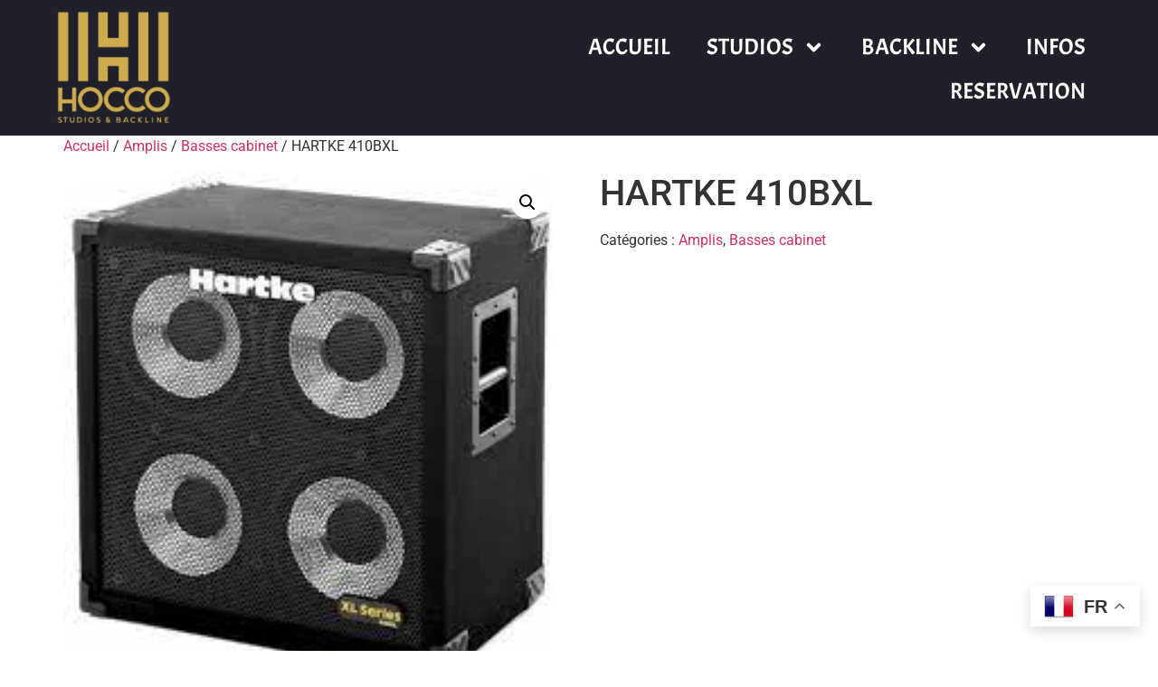

--- FILE ---
content_type: text/html; charset=UTF-8
request_url: https://www.hocco.com/produit/hartke-410bxl/
body_size: 20735
content:
<!doctype html>
<html lang="fr-FR">
<head>
	<meta charset="UTF-8">
	<meta name="viewport" content="width=device-width, initial-scale=1">
	<link rel="profile" href="https://gmpg.org/xfn/11">
	<title>HARTKE 410BXL &#8211; Hocco Studios</title>
<meta name='robots' content='max-image-preview:large' />
<link rel="alternate" type="application/rss+xml" title="Hocco Studios &raquo; Flux" href="https://www.hocco.com/feed/" />
<link rel="alternate" type="application/rss+xml" title="Hocco Studios &raquo; Flux des commentaires" href="https://www.hocco.com/comments/feed/" />
<link rel="alternate" title="oEmbed (JSON)" type="application/json+oembed" href="https://www.hocco.com/wp-json/oembed/1.0/embed?url=https%3A%2F%2Fwww.hocco.com%2Fproduit%2Fhartke-410bxl%2F" />
<link rel="alternate" title="oEmbed (XML)" type="text/xml+oembed" href="https://www.hocco.com/wp-json/oembed/1.0/embed?url=https%3A%2F%2Fwww.hocco.com%2Fproduit%2Fhartke-410bxl%2F&#038;format=xml" />
<style id='wp-img-auto-sizes-contain-inline-css'>
img:is([sizes=auto i],[sizes^="auto," i]){contain-intrinsic-size:3000px 1500px}
/*# sourceURL=wp-img-auto-sizes-contain-inline-css */
</style>
<style id='wp-emoji-styles-inline-css'>

	img.wp-smiley, img.emoji {
		display: inline !important;
		border: none !important;
		box-shadow: none !important;
		height: 1em !important;
		width: 1em !important;
		margin: 0 0.07em !important;
		vertical-align: -0.1em !important;
		background: none !important;
		padding: 0 !important;
	}
/*# sourceURL=wp-emoji-styles-inline-css */
</style>
<link rel='stylesheet' id='wp-block-library-css' href='https://www.hocco.com/wp-includes/css/dist/block-library/style.min.css?ver=6.9' media='all' />
<link rel='stylesheet' id='wc-blocks-style-css' href='https://www.hocco.com/wp-content/plugins/woocommerce/assets/client/blocks/wc-blocks.css?ver=wc-10.2.3' media='all' />
<style id='global-styles-inline-css'>
:root{--wp--preset--aspect-ratio--square: 1;--wp--preset--aspect-ratio--4-3: 4/3;--wp--preset--aspect-ratio--3-4: 3/4;--wp--preset--aspect-ratio--3-2: 3/2;--wp--preset--aspect-ratio--2-3: 2/3;--wp--preset--aspect-ratio--16-9: 16/9;--wp--preset--aspect-ratio--9-16: 9/16;--wp--preset--color--black: #000000;--wp--preset--color--cyan-bluish-gray: #abb8c3;--wp--preset--color--white: #ffffff;--wp--preset--color--pale-pink: #f78da7;--wp--preset--color--vivid-red: #cf2e2e;--wp--preset--color--luminous-vivid-orange: #ff6900;--wp--preset--color--luminous-vivid-amber: #fcb900;--wp--preset--color--light-green-cyan: #7bdcb5;--wp--preset--color--vivid-green-cyan: #00d084;--wp--preset--color--pale-cyan-blue: #8ed1fc;--wp--preset--color--vivid-cyan-blue: #0693e3;--wp--preset--color--vivid-purple: #9b51e0;--wp--preset--gradient--vivid-cyan-blue-to-vivid-purple: linear-gradient(135deg,rgb(6,147,227) 0%,rgb(155,81,224) 100%);--wp--preset--gradient--light-green-cyan-to-vivid-green-cyan: linear-gradient(135deg,rgb(122,220,180) 0%,rgb(0,208,130) 100%);--wp--preset--gradient--luminous-vivid-amber-to-luminous-vivid-orange: linear-gradient(135deg,rgb(252,185,0) 0%,rgb(255,105,0) 100%);--wp--preset--gradient--luminous-vivid-orange-to-vivid-red: linear-gradient(135deg,rgb(255,105,0) 0%,rgb(207,46,46) 100%);--wp--preset--gradient--very-light-gray-to-cyan-bluish-gray: linear-gradient(135deg,rgb(238,238,238) 0%,rgb(169,184,195) 100%);--wp--preset--gradient--cool-to-warm-spectrum: linear-gradient(135deg,rgb(74,234,220) 0%,rgb(151,120,209) 20%,rgb(207,42,186) 40%,rgb(238,44,130) 60%,rgb(251,105,98) 80%,rgb(254,248,76) 100%);--wp--preset--gradient--blush-light-purple: linear-gradient(135deg,rgb(255,206,236) 0%,rgb(152,150,240) 100%);--wp--preset--gradient--blush-bordeaux: linear-gradient(135deg,rgb(254,205,165) 0%,rgb(254,45,45) 50%,rgb(107,0,62) 100%);--wp--preset--gradient--luminous-dusk: linear-gradient(135deg,rgb(255,203,112) 0%,rgb(199,81,192) 50%,rgb(65,88,208) 100%);--wp--preset--gradient--pale-ocean: linear-gradient(135deg,rgb(255,245,203) 0%,rgb(182,227,212) 50%,rgb(51,167,181) 100%);--wp--preset--gradient--electric-grass: linear-gradient(135deg,rgb(202,248,128) 0%,rgb(113,206,126) 100%);--wp--preset--gradient--midnight: linear-gradient(135deg,rgb(2,3,129) 0%,rgb(40,116,252) 100%);--wp--preset--font-size--small: 13px;--wp--preset--font-size--medium: 20px;--wp--preset--font-size--large: 36px;--wp--preset--font-size--x-large: 42px;--wp--preset--spacing--20: 0.44rem;--wp--preset--spacing--30: 0.67rem;--wp--preset--spacing--40: 1rem;--wp--preset--spacing--50: 1.5rem;--wp--preset--spacing--60: 2.25rem;--wp--preset--spacing--70: 3.38rem;--wp--preset--spacing--80: 5.06rem;--wp--preset--shadow--natural: 6px 6px 9px rgba(0, 0, 0, 0.2);--wp--preset--shadow--deep: 12px 12px 50px rgba(0, 0, 0, 0.4);--wp--preset--shadow--sharp: 6px 6px 0px rgba(0, 0, 0, 0.2);--wp--preset--shadow--outlined: 6px 6px 0px -3px rgb(255, 255, 255), 6px 6px rgb(0, 0, 0);--wp--preset--shadow--crisp: 6px 6px 0px rgb(0, 0, 0);}:root { --wp--style--global--content-size: 800px;--wp--style--global--wide-size: 1200px; }:where(body) { margin: 0; }.wp-site-blocks > .alignleft { float: left; margin-right: 2em; }.wp-site-blocks > .alignright { float: right; margin-left: 2em; }.wp-site-blocks > .aligncenter { justify-content: center; margin-left: auto; margin-right: auto; }:where(.wp-site-blocks) > * { margin-block-start: 24px; margin-block-end: 0; }:where(.wp-site-blocks) > :first-child { margin-block-start: 0; }:where(.wp-site-blocks) > :last-child { margin-block-end: 0; }:root { --wp--style--block-gap: 24px; }:root :where(.is-layout-flow) > :first-child{margin-block-start: 0;}:root :where(.is-layout-flow) > :last-child{margin-block-end: 0;}:root :where(.is-layout-flow) > *{margin-block-start: 24px;margin-block-end: 0;}:root :where(.is-layout-constrained) > :first-child{margin-block-start: 0;}:root :where(.is-layout-constrained) > :last-child{margin-block-end: 0;}:root :where(.is-layout-constrained) > *{margin-block-start: 24px;margin-block-end: 0;}:root :where(.is-layout-flex){gap: 24px;}:root :where(.is-layout-grid){gap: 24px;}.is-layout-flow > .alignleft{float: left;margin-inline-start: 0;margin-inline-end: 2em;}.is-layout-flow > .alignright{float: right;margin-inline-start: 2em;margin-inline-end: 0;}.is-layout-flow > .aligncenter{margin-left: auto !important;margin-right: auto !important;}.is-layout-constrained > .alignleft{float: left;margin-inline-start: 0;margin-inline-end: 2em;}.is-layout-constrained > .alignright{float: right;margin-inline-start: 2em;margin-inline-end: 0;}.is-layout-constrained > .aligncenter{margin-left: auto !important;margin-right: auto !important;}.is-layout-constrained > :where(:not(.alignleft):not(.alignright):not(.alignfull)){max-width: var(--wp--style--global--content-size);margin-left: auto !important;margin-right: auto !important;}.is-layout-constrained > .alignwide{max-width: var(--wp--style--global--wide-size);}body .is-layout-flex{display: flex;}.is-layout-flex{flex-wrap: wrap;align-items: center;}.is-layout-flex > :is(*, div){margin: 0;}body .is-layout-grid{display: grid;}.is-layout-grid > :is(*, div){margin: 0;}body{padding-top: 0px;padding-right: 0px;padding-bottom: 0px;padding-left: 0px;}a:where(:not(.wp-element-button)){text-decoration: underline;}:root :where(.wp-element-button, .wp-block-button__link){background-color: #32373c;border-width: 0;color: #fff;font-family: inherit;font-size: inherit;font-style: inherit;font-weight: inherit;letter-spacing: inherit;line-height: inherit;padding-top: calc(0.667em + 2px);padding-right: calc(1.333em + 2px);padding-bottom: calc(0.667em + 2px);padding-left: calc(1.333em + 2px);text-decoration: none;text-transform: inherit;}.has-black-color{color: var(--wp--preset--color--black) !important;}.has-cyan-bluish-gray-color{color: var(--wp--preset--color--cyan-bluish-gray) !important;}.has-white-color{color: var(--wp--preset--color--white) !important;}.has-pale-pink-color{color: var(--wp--preset--color--pale-pink) !important;}.has-vivid-red-color{color: var(--wp--preset--color--vivid-red) !important;}.has-luminous-vivid-orange-color{color: var(--wp--preset--color--luminous-vivid-orange) !important;}.has-luminous-vivid-amber-color{color: var(--wp--preset--color--luminous-vivid-amber) !important;}.has-light-green-cyan-color{color: var(--wp--preset--color--light-green-cyan) !important;}.has-vivid-green-cyan-color{color: var(--wp--preset--color--vivid-green-cyan) !important;}.has-pale-cyan-blue-color{color: var(--wp--preset--color--pale-cyan-blue) !important;}.has-vivid-cyan-blue-color{color: var(--wp--preset--color--vivid-cyan-blue) !important;}.has-vivid-purple-color{color: var(--wp--preset--color--vivid-purple) !important;}.has-black-background-color{background-color: var(--wp--preset--color--black) !important;}.has-cyan-bluish-gray-background-color{background-color: var(--wp--preset--color--cyan-bluish-gray) !important;}.has-white-background-color{background-color: var(--wp--preset--color--white) !important;}.has-pale-pink-background-color{background-color: var(--wp--preset--color--pale-pink) !important;}.has-vivid-red-background-color{background-color: var(--wp--preset--color--vivid-red) !important;}.has-luminous-vivid-orange-background-color{background-color: var(--wp--preset--color--luminous-vivid-orange) !important;}.has-luminous-vivid-amber-background-color{background-color: var(--wp--preset--color--luminous-vivid-amber) !important;}.has-light-green-cyan-background-color{background-color: var(--wp--preset--color--light-green-cyan) !important;}.has-vivid-green-cyan-background-color{background-color: var(--wp--preset--color--vivid-green-cyan) !important;}.has-pale-cyan-blue-background-color{background-color: var(--wp--preset--color--pale-cyan-blue) !important;}.has-vivid-cyan-blue-background-color{background-color: var(--wp--preset--color--vivid-cyan-blue) !important;}.has-vivid-purple-background-color{background-color: var(--wp--preset--color--vivid-purple) !important;}.has-black-border-color{border-color: var(--wp--preset--color--black) !important;}.has-cyan-bluish-gray-border-color{border-color: var(--wp--preset--color--cyan-bluish-gray) !important;}.has-white-border-color{border-color: var(--wp--preset--color--white) !important;}.has-pale-pink-border-color{border-color: var(--wp--preset--color--pale-pink) !important;}.has-vivid-red-border-color{border-color: var(--wp--preset--color--vivid-red) !important;}.has-luminous-vivid-orange-border-color{border-color: var(--wp--preset--color--luminous-vivid-orange) !important;}.has-luminous-vivid-amber-border-color{border-color: var(--wp--preset--color--luminous-vivid-amber) !important;}.has-light-green-cyan-border-color{border-color: var(--wp--preset--color--light-green-cyan) !important;}.has-vivid-green-cyan-border-color{border-color: var(--wp--preset--color--vivid-green-cyan) !important;}.has-pale-cyan-blue-border-color{border-color: var(--wp--preset--color--pale-cyan-blue) !important;}.has-vivid-cyan-blue-border-color{border-color: var(--wp--preset--color--vivid-cyan-blue) !important;}.has-vivid-purple-border-color{border-color: var(--wp--preset--color--vivid-purple) !important;}.has-vivid-cyan-blue-to-vivid-purple-gradient-background{background: var(--wp--preset--gradient--vivid-cyan-blue-to-vivid-purple) !important;}.has-light-green-cyan-to-vivid-green-cyan-gradient-background{background: var(--wp--preset--gradient--light-green-cyan-to-vivid-green-cyan) !important;}.has-luminous-vivid-amber-to-luminous-vivid-orange-gradient-background{background: var(--wp--preset--gradient--luminous-vivid-amber-to-luminous-vivid-orange) !important;}.has-luminous-vivid-orange-to-vivid-red-gradient-background{background: var(--wp--preset--gradient--luminous-vivid-orange-to-vivid-red) !important;}.has-very-light-gray-to-cyan-bluish-gray-gradient-background{background: var(--wp--preset--gradient--very-light-gray-to-cyan-bluish-gray) !important;}.has-cool-to-warm-spectrum-gradient-background{background: var(--wp--preset--gradient--cool-to-warm-spectrum) !important;}.has-blush-light-purple-gradient-background{background: var(--wp--preset--gradient--blush-light-purple) !important;}.has-blush-bordeaux-gradient-background{background: var(--wp--preset--gradient--blush-bordeaux) !important;}.has-luminous-dusk-gradient-background{background: var(--wp--preset--gradient--luminous-dusk) !important;}.has-pale-ocean-gradient-background{background: var(--wp--preset--gradient--pale-ocean) !important;}.has-electric-grass-gradient-background{background: var(--wp--preset--gradient--electric-grass) !important;}.has-midnight-gradient-background{background: var(--wp--preset--gradient--midnight) !important;}.has-small-font-size{font-size: var(--wp--preset--font-size--small) !important;}.has-medium-font-size{font-size: var(--wp--preset--font-size--medium) !important;}.has-large-font-size{font-size: var(--wp--preset--font-size--large) !important;}.has-x-large-font-size{font-size: var(--wp--preset--font-size--x-large) !important;}
/*# sourceURL=global-styles-inline-css */
</style>

<link rel='stylesheet' id='photoswipe-css' href='https://www.hocco.com/wp-content/plugins/woocommerce/assets/css/photoswipe/photoswipe.min.css?ver=10.2.3' media='all' />
<link rel='stylesheet' id='photoswipe-default-skin-css' href='https://www.hocco.com/wp-content/plugins/woocommerce/assets/css/photoswipe/default-skin/default-skin.min.css?ver=10.2.3' media='all' />
<link rel='stylesheet' id='woocommerce-layout-css' href='https://www.hocco.com/wp-content/plugins/woocommerce/assets/css/woocommerce-layout.css?ver=10.2.3' media='all' />
<link rel='stylesheet' id='woocommerce-smallscreen-css' href='https://www.hocco.com/wp-content/plugins/woocommerce/assets/css/woocommerce-smallscreen.css?ver=10.2.3' media='only screen and (max-width: 768px)' />
<link rel='stylesheet' id='woocommerce-general-css' href='https://www.hocco.com/wp-content/plugins/woocommerce/assets/css/woocommerce.css?ver=10.2.3' media='all' />
<style id='woocommerce-inline-inline-css'>
.woocommerce form .form-row .required { visibility: visible; }
/*# sourceURL=woocommerce-inline-inline-css */
</style>
<link rel='stylesheet' id='brands-styles-css' href='https://www.hocco.com/wp-content/plugins/woocommerce/assets/css/brands.css?ver=10.2.3' media='all' />
<link rel='stylesheet' id='hello-elementor-css' href='https://www.hocco.com/wp-content/themes/hello-elementor/assets/css/reset.css?ver=3.4.4' media='all' />
<link rel='stylesheet' id='hello-elementor-theme-style-css' href='https://www.hocco.com/wp-content/themes/hello-elementor/assets/css/theme.css?ver=3.4.4' media='all' />
<link rel='stylesheet' id='hello-elementor-header-footer-css' href='https://www.hocco.com/wp-content/themes/hello-elementor/assets/css/header-footer.css?ver=3.4.4' media='all' />
<link rel='stylesheet' id='elementor-frontend-css' href='https://www.hocco.com/wp-content/plugins/elementor/assets/css/frontend.min.css?ver=3.32.4' media='all' />
<style id='elementor-frontend-inline-css'>
.elementor-kit-5937{--e-global-color-primary:#6EC1E4;--e-global-color-secondary:#54595F;--e-global-color-text:#7A7A7A;--e-global-color-accent:#61CE70;--e-global-typography-primary-font-family:"Roboto";--e-global-typography-primary-font-weight:600;--e-global-typography-secondary-font-family:"Roboto Slab";--e-global-typography-secondary-font-weight:400;--e-global-typography-text-font-family:"Roboto";--e-global-typography-text-font-weight:400;--e-global-typography-accent-font-family:"Roboto";--e-global-typography-accent-font-weight:500;}.elementor-kit-5937 e-page-transition{background-color:#FFBC7D;}.elementor-section.elementor-section-boxed > .elementor-container{max-width:1140px;}.e-con{--container-max-width:1140px;}.elementor-widget:not(:last-child){margin-block-end:20px;}.elementor-element{--widgets-spacing:20px 20px;--widgets-spacing-row:20px;--widgets-spacing-column:20px;}{}h1.entry-title{display:var(--page-title-display);}.site-header{padding-inline-end:0px;padding-inline-start:0px;}.site-footer .site-branding{flex-direction:column;align-items:stretch;}@media(max-width:1024px){.elementor-section.elementor-section-boxed > .elementor-container{max-width:1024px;}.e-con{--container-max-width:1024px;}}@media(max-width:767px){.elementor-section.elementor-section-boxed > .elementor-container{max-width:767px;}.e-con{--container-max-width:767px;}}
.elementor-5487 .elementor-element.elementor-element-5ee5ad2d:not(.elementor-motion-effects-element-type-background), .elementor-5487 .elementor-element.elementor-element-5ee5ad2d > .elementor-motion-effects-container > .elementor-motion-effects-layer{background-color:#1F2029;}.elementor-5487 .elementor-element.elementor-element-5ee5ad2d{transition:background 0.3s, border 0.3s, border-radius 0.3s, box-shadow 0.3s;margin-top:0px;margin-bottom:0px;padding:0px 50px 0px 50px;z-index:2000;}.elementor-5487 .elementor-element.elementor-element-5ee5ad2d > .elementor-background-overlay{transition:background 0.3s, border-radius 0.3s, opacity 0.3s;}.elementor-bc-flex-widget .elementor-5487 .elementor-element.elementor-element-3fbfc9eb.elementor-column .elementor-widget-wrap{align-items:center;}.elementor-5487 .elementor-element.elementor-element-3fbfc9eb.elementor-column.elementor-element[data-element_type="column"] > .elementor-widget-wrap.elementor-element-populated{align-content:center;align-items:center;}.elementor-5487 .elementor-element.elementor-global-5505{width:auto;max-width:auto;top:11px;}body:not(.rtl) .elementor-5487 .elementor-element.elementor-global-5505{left:-532px;}body.rtl .elementor-5487 .elementor-element.elementor-global-5505{right:-532px;}.elementor-5487 .elementor-element.elementor-element-7f231daa{z-index:1;text-align:left;}.elementor-5487 .elementor-element.elementor-element-7f231daa img{width:130px;max-width:100%;}.elementor-bc-flex-widget .elementor-5487 .elementor-element.elementor-element-b25296e.elementor-column .elementor-widget-wrap{align-items:center;}.elementor-5487 .elementor-element.elementor-element-b25296e.elementor-column.elementor-element[data-element_type="column"] > .elementor-widget-wrap.elementor-element-populated{align-content:center;align-items:center;}.elementor-5487 .elementor-element.elementor-element-0e17f1e .elementor-menu-toggle{margin-left:auto;}.elementor-5487 .elementor-element.elementor-element-0e17f1e .elementor-nav-menu .elementor-item{font-family:"Acme", Sans-serif;font-size:25px;}.elementor-5487 .elementor-element.elementor-element-0e17f1e .elementor-nav-menu--main .elementor-item{color:#FFFFFF;fill:#FFFFFF;}.elementor-5487 .elementor-element.elementor-element-0e17f1e .elementor-nav-menu--main .elementor-item:hover,
					.elementor-5487 .elementor-element.elementor-element-0e17f1e .elementor-nav-menu--main .elementor-item.elementor-item-active,
					.elementor-5487 .elementor-element.elementor-element-0e17f1e .elementor-nav-menu--main .elementor-item.highlighted,
					.elementor-5487 .elementor-element.elementor-element-0e17f1e .elementor-nav-menu--main .elementor-item:focus{color:#FFFFFF;fill:#FFFFFF;}.elementor-5487 .elementor-element.elementor-element-0e17f1e .elementor-nav-menu--main .elementor-item.elementor-item-active{color:#AD7D2E;}.elementor-5487 .elementor-element.elementor-element-0e17f1e .elementor-nav-menu--dropdown a, .elementor-5487 .elementor-element.elementor-element-0e17f1e .elementor-menu-toggle{color:#FFFFFF;fill:#FFFFFF;}.elementor-5487 .elementor-element.elementor-element-0e17f1e .elementor-nav-menu--dropdown{background-color:#000000D6;}.elementor-5487 .elementor-element.elementor-element-0e17f1e .elementor-nav-menu--dropdown a:hover,
					.elementor-5487 .elementor-element.elementor-element-0e17f1e .elementor-nav-menu--dropdown a:focus,
					.elementor-5487 .elementor-element.elementor-element-0e17f1e .elementor-nav-menu--dropdown a.elementor-item-active,
					.elementor-5487 .elementor-element.elementor-element-0e17f1e .elementor-nav-menu--dropdown a.highlighted,
					.elementor-5487 .elementor-element.elementor-element-0e17f1e .elementor-menu-toggle:hover,
					.elementor-5487 .elementor-element.elementor-element-0e17f1e .elementor-menu-toggle:focus{color:#FFFFFF;}.elementor-5487 .elementor-element.elementor-element-0e17f1e .elementor-nav-menu--dropdown a:hover,
					.elementor-5487 .elementor-element.elementor-element-0e17f1e .elementor-nav-menu--dropdown a:focus,
					.elementor-5487 .elementor-element.elementor-element-0e17f1e .elementor-nav-menu--dropdown a.elementor-item-active,
					.elementor-5487 .elementor-element.elementor-element-0e17f1e .elementor-nav-menu--dropdown a.highlighted{background-color:#000000B0;}.elementor-5487 .elementor-element.elementor-element-0e17f1e .elementor-nav-menu--dropdown a.elementor-item-active{color:#AC942C;background-color:#000000B0;}.elementor-5487 .elementor-element.elementor-element-0e17f1e .elementor-nav-menu--dropdown .elementor-item, .elementor-5487 .elementor-element.elementor-element-0e17f1e .elementor-nav-menu--dropdown  .elementor-sub-item{font-family:"Acme", Sans-serif;font-size:20px;}.elementor-5487 .elementor-element.elementor-element-0e17f1e .elementor-nav-menu--main .elementor-nav-menu--dropdown, .elementor-5487 .elementor-element.elementor-element-0e17f1e .elementor-nav-menu__container.elementor-nav-menu--dropdown{box-shadow:0px 20px 20px 0px rgba(0, 0, 0, 0.75);}.elementor-5487 .elementor-element.elementor-element-0e17f1e div.elementor-menu-toggle{color:#FFFFFF;}.elementor-5487 .elementor-element.elementor-element-0e17f1e div.elementor-menu-toggle svg{fill:#FFFFFF;}.elementor-theme-builder-content-area{height:400px;}.elementor-location-header:before, .elementor-location-footer:before{content:"";display:table;clear:both;}@media(max-width:1024px){.elementor-5487 .elementor-element.elementor-element-5ee5ad2d{margin-top:-20px;margin-bottom:-20px;padding:0px 10px 0px 10px;}}@media(max-width:767px){.elementor-5487 .elementor-element.elementor-element-5ee5ad2d{margin-top:-50px;margin-bottom:-20px;}.elementor-5487 .elementor-element.elementor-element-3fbfc9eb{width:30%;}.elementor-5487 .elementor-element.elementor-element-7f231daa img{width:80px;}.elementor-5487 .elementor-element.elementor-element-b25296e{width:70%;}}
.elementor-5394 .elementor-element.elementor-element-2ab2ecf0:not(.elementor-motion-effects-element-type-background), .elementor-5394 .elementor-element.elementor-element-2ab2ecf0 > .elementor-motion-effects-container > .elementor-motion-effects-layer{background-color:#0A0B0E;background-image:url("https://www.hocco.com/wp-content/uploads/2023/01/musical-instruments-drum-bass-bochka-bass-guitar-on-a-black-background-1.jpg");background-position:top center;background-size:cover;}.elementor-5394 .elementor-element.elementor-element-2ab2ecf0{transition:background 0.3s, border 0.3s, border-radius 0.3s, box-shadow 0.3s;padding:60px 50px 60px 50px;}.elementor-5394 .elementor-element.elementor-element-2ab2ecf0 > .elementor-background-overlay{transition:background 0.3s, border-radius 0.3s, opacity 0.3s;}.elementor-5394 .elementor-element.elementor-element-664c9a15.elementor-column > .elementor-widget-wrap{justify-content:center;}.elementor-5394 .elementor-element.elementor-element-2131a804 > .elementor-widget-container{margin:0px 0px 0px 0px;}.elementor-5394 .elementor-element.elementor-element-2131a804{text-align:center;}.elementor-5394 .elementor-element.elementor-element-2131a804 .elementor-heading-title{font-family:"Acme", Sans-serif;font-size:2vw;line-height:1.3em;color:#FFFFFF;}.elementor-5394 .elementor-element.elementor-element-31b69be{--iteration-count:infinite;--dynamic-text-color:#B89C36;}.elementor-5394 .elementor-element.elementor-element-31b69be > .elementor-widget-container{margin:-30px -30px -30px -30px;}.elementor-5394 .elementor-element.elementor-element-31b69be .elementor-headline{text-align:center;font-family:"Acme", Sans-serif;font-size:32px;}.elementor-5394 .elementor-element.elementor-element-31b69be .elementor-headline-plain-text{color:#FFFFFF;}.elementor-5394 .elementor-element.elementor-element-31b69be .elementor-headline-dynamic-text{font-family:"Acme", Sans-serif;}.elementor-5394 .elementor-element.elementor-element-1f348c1 .elementor-button{background-color:transparent;font-family:"Anton", Sans-serif;font-size:20px;fill:#FFFFFF;color:#FFFFFF;background-image:linear-gradient(152deg, #E73D3D 10%, #8725B9 100%);border-radius:20px 20px 20px 20px;}.elementor-5394 .elementor-element.elementor-element-1f348c1 .elementor-button:hover, .elementor-5394 .elementor-element.elementor-element-1f348c1 .elementor-button:focus{background-color:transparent;background-image:linear-gradient(152deg, #8725B9 21%, #E73D3D 100%);}.elementor-5394 .elementor-element.elementor-element-1f348c1 > .elementor-widget-container{margin:50px 0px 0px 0px;}.elementor-5394 .elementor-element.elementor-element-40fb4ac4:not(.elementor-motion-effects-element-type-background), .elementor-5394 .elementor-element.elementor-element-40fb4ac4 > .elementor-motion-effects-container > .elementor-motion-effects-layer{background-color:#26272F;}.elementor-5394 .elementor-element.elementor-element-40fb4ac4{transition:background 0.3s, border 0.3s, border-radius 0.3s, box-shadow 0.3s;padding:30px 50px 30px 50px;}.elementor-5394 .elementor-element.elementor-element-40fb4ac4 > .elementor-background-overlay{transition:background 0.3s, border-radius 0.3s, opacity 0.3s;}.elementor-bc-flex-widget .elementor-5394 .elementor-element.elementor-element-1b0f672c.elementor-column .elementor-widget-wrap{align-items:center;}.elementor-5394 .elementor-element.elementor-element-1b0f672c.elementor-column.elementor-element[data-element_type="column"] > .elementor-widget-wrap.elementor-element-populated{align-content:center;align-items:center;}.elementor-5394 .elementor-element.elementor-element-39ef078c{font-family:"Acme", Sans-serif;font-size:22px;color:#FFFFFF;}.elementor-bc-flex-widget .elementor-5394 .elementor-element.elementor-element-61b52bf7.elementor-column .elementor-widget-wrap{align-items:center;}.elementor-5394 .elementor-element.elementor-element-61b52bf7.elementor-column.elementor-element[data-element_type="column"] > .elementor-widget-wrap.elementor-element-populated{align-content:center;align-items:center;}.elementor-5394 .elementor-element.elementor-element-2c53a21a{text-align:center;}.elementor-5394 .elementor-element.elementor-element-2c53a21a img{width:130px;}.elementor-5394 .elementor-element.elementor-element-3ef944e{text-align:center;font-family:"Acme", Sans-serif;color:#FFFFFF;}.elementor-bc-flex-widget .elementor-5394 .elementor-element.elementor-element-6e594181.elementor-column .elementor-widget-wrap{align-items:center;}.elementor-5394 .elementor-element.elementor-element-6e594181.elementor-column.elementor-element[data-element_type="column"] > .elementor-widget-wrap.elementor-element-populated{align-content:center;align-items:center;}.elementor-5394 .elementor-element.elementor-element-6e594181.elementor-column > .elementor-widget-wrap{justify-content:flex-end;}.elementor-5394 .elementor-element.elementor-element-7ced984{text-align:right;font-family:"Acme", Sans-serif;color:#FFFFFF;}.elementor-5394 .elementor-element.elementor-element-39e9d9f0 .elementor-button{background-color:#02010100;font-size:17px;fill:#D7D7D7;color:#D7D7D7;border-radius:0px 0px 0px 0px;padding:0px 0px 0px 0px;}.elementor-5394 .elementor-element.elementor-element-39e9d9f0 .elementor-button:hover, .elementor-5394 .elementor-element.elementor-element-39e9d9f0 .elementor-button:focus{background-color:#02010100;color:#FFFFFF;}.elementor-5394 .elementor-element.elementor-element-39e9d9f0{width:auto;max-width:auto;}.elementor-5394 .elementor-element.elementor-element-39e9d9f0 > .elementor-widget-container{margin:0px 8px 0px 8px;}.elementor-5394 .elementor-element.elementor-element-39e9d9f0 .elementor-button:hover svg, .elementor-5394 .elementor-element.elementor-element-39e9d9f0 .elementor-button:focus svg{fill:#FFFFFF;}.elementor-5394 .elementor-element.elementor-element-e165947 .elementor-button{background-color:#02010100;font-size:17px;fill:#D7D7D7;color:#D7D7D7;border-radius:0px 0px 0px 0px;padding:0px 0px 0px 0px;}.elementor-5394 .elementor-element.elementor-element-e165947 .elementor-button:hover, .elementor-5394 .elementor-element.elementor-element-e165947 .elementor-button:focus{background-color:#02010100;color:#FFFFFF;}.elementor-5394 .elementor-element.elementor-element-e165947{width:auto;max-width:auto;}.elementor-5394 .elementor-element.elementor-element-e165947 > .elementor-widget-container{margin:0px 8px 0px 8px;}.elementor-5394 .elementor-element.elementor-element-e165947 .elementor-button:hover svg, .elementor-5394 .elementor-element.elementor-element-e165947 .elementor-button:focus svg{fill:#FFFFFF;}.elementor-theme-builder-content-area{height:400px;}.elementor-location-header:before, .elementor-location-footer:before{content:"";display:table;clear:both;}@media(max-width:1024px){.elementor-5394 .elementor-element.elementor-element-2ab2ecf0{padding:80px 10px 80px 10px;}.elementor-5394 .elementor-element.elementor-element-40fb4ac4{padding:30px 10px 30px 10px;}}@media(max-width:767px){.elementor-5394 .elementor-element.elementor-element-2ab2ecf0{padding:60px 10px 60px 10px;}.elementor-5394 .elementor-element.elementor-element-2131a804 .elementor-heading-title{font-size:23px;}.elementor-5394 .elementor-element.elementor-element-1f348c1 .elementor-button{font-size:14px;}.elementor-5394 .elementor-element.elementor-element-39ef078c{text-align:center;}.elementor-5394 .elementor-element.elementor-element-61b52bf7 > .elementor-element-populated{margin:10px 0px 0px 0px;--e-column-margin-right:0px;--e-column-margin-left:0px;}.elementor-5394 .elementor-element.elementor-element-6e594181.elementor-column > .elementor-widget-wrap{justify-content:center;}.elementor-5394 .elementor-element.elementor-element-6e594181 > .elementor-element-populated{margin:10px 0px 0px 0px;--e-column-margin-right:0px;--e-column-margin-left:0px;}.elementor-5394 .elementor-element.elementor-element-7ced984{text-align:center;}}
/*# sourceURL=elementor-frontend-inline-css */
</style>
<link rel='stylesheet' id='widget-image-css' href='https://www.hocco.com/wp-content/plugins/elementor/assets/css/widget-image.min.css?ver=3.32.4' media='all' />
<link rel='stylesheet' id='widget-nav-menu-css' href='https://www.hocco.com/wp-content/plugins/elementor-pro/assets/css/widget-nav-menu.min.css?ver=3.32.2' media='all' />
<link rel='stylesheet' id='e-sticky-css' href='https://www.hocco.com/wp-content/plugins/elementor-pro/assets/css/modules/sticky.min.css?ver=3.32.2' media='all' />
<link rel='stylesheet' id='widget-heading-css' href='https://www.hocco.com/wp-content/plugins/elementor/assets/css/widget-heading.min.css?ver=3.32.4' media='all' />
<link rel='stylesheet' id='widget-animated-headline-css' href='https://www.hocco.com/wp-content/plugins/elementor-pro/assets/css/widget-animated-headline.min.css?ver=3.32.2' media='all' />
<link rel='stylesheet' id='e-animation-bounce-in-css' href='https://www.hocco.com/wp-content/plugins/elementor/assets/lib/animations/styles/e-animation-bounce-in.min.css?ver=3.32.4' media='all' />
<link rel='stylesheet' id='e-motion-fx-css' href='https://www.hocco.com/wp-content/plugins/elementor-pro/assets/css/modules/motion-fx.min.css?ver=3.32.2' media='all' />
<link rel='stylesheet' id='elementor-gf-local-roboto-css' href='https://www.hocco.com/wp-content/uploads/elementor/google-fonts/css/roboto.css?ver=1746358800' media='all' />
<link rel='stylesheet' id='elementor-gf-local-robotoslab-css' href='https://www.hocco.com/wp-content/uploads/elementor/google-fonts/css/robotoslab.css?ver=1746358802' media='all' />
<link rel='stylesheet' id='elementor-gf-local-acme-css' href='https://www.hocco.com/wp-content/uploads/elementor/google-fonts/css/acme.css?ver=1746358802' media='all' />
<link rel='stylesheet' id='elementor-gf-local-anton-css' href='https://www.hocco.com/wp-content/uploads/elementor/google-fonts/css/anton.css?ver=1746358803' media='all' />
<script src="https://www.hocco.com/wp-includes/js/jquery/jquery.min.js?ver=3.7.1" id="jquery-core-js"></script>
<script src="https://www.hocco.com/wp-includes/js/jquery/jquery-migrate.min.js?ver=3.4.1" id="jquery-migrate-js"></script>
<script src="https://www.hocco.com/wp-content/plugins/woocommerce/assets/js/zoom/jquery.zoom.min.js?ver=1.7.21-wc.10.2.3" id="zoom-js" defer data-wp-strategy="defer"></script>
<script src="https://www.hocco.com/wp-content/plugins/woocommerce/assets/js/flexslider/jquery.flexslider.min.js?ver=2.7.2-wc.10.2.3" id="flexslider-js" defer data-wp-strategy="defer"></script>
<script src="https://www.hocco.com/wp-content/plugins/woocommerce/assets/js/photoswipe/photoswipe.min.js?ver=4.1.1-wc.10.2.3" id="photoswipe-js" defer data-wp-strategy="defer"></script>
<script src="https://www.hocco.com/wp-content/plugins/woocommerce/assets/js/photoswipe/photoswipe-ui-default.min.js?ver=4.1.1-wc.10.2.3" id="photoswipe-ui-default-js" defer data-wp-strategy="defer"></script>
<script id="wc-single-product-js-extra">
var wc_single_product_params = {"i18n_required_rating_text":"Veuillez s\u00e9lectionner une note","i18n_rating_options":["1\u00a0\u00e9toile sur 5","2\u00a0\u00e9toiles sur 5","3\u00a0\u00e9toiles sur 5","4\u00a0\u00e9toiles sur 5","5\u00a0\u00e9toiles sur 5"],"i18n_product_gallery_trigger_text":"Voir la galerie d\u2019images en plein \u00e9cran","review_rating_required":"yes","flexslider":{"rtl":false,"animation":"slide","smoothHeight":true,"directionNav":false,"controlNav":"thumbnails","slideshow":false,"animationSpeed":500,"animationLoop":false,"allowOneSlide":false},"zoom_enabled":"1","zoom_options":[],"photoswipe_enabled":"1","photoswipe_options":{"shareEl":false,"closeOnScroll":false,"history":false,"hideAnimationDuration":0,"showAnimationDuration":0},"flexslider_enabled":"1"};
//# sourceURL=wc-single-product-js-extra
</script>
<script src="https://www.hocco.com/wp-content/plugins/woocommerce/assets/js/frontend/single-product.min.js?ver=10.2.3" id="wc-single-product-js" defer data-wp-strategy="defer"></script>
<script src="https://www.hocco.com/wp-content/plugins/woocommerce/assets/js/jquery-blockui/jquery.blockUI.min.js?ver=2.7.0-wc.10.2.3" id="jquery-blockui-js" defer data-wp-strategy="defer"></script>
<script src="https://www.hocco.com/wp-content/plugins/woocommerce/assets/js/js-cookie/js.cookie.min.js?ver=2.1.4-wc.10.2.3" id="js-cookie-js" defer data-wp-strategy="defer"></script>
<script id="woocommerce-js-extra">
var woocommerce_params = {"ajax_url":"/wp-admin/admin-ajax.php","wc_ajax_url":"/?wc-ajax=%%endpoint%%","i18n_password_show":"Afficher le mot de passe","i18n_password_hide":"Masquer le mot de passe"};
//# sourceURL=woocommerce-js-extra
</script>
<script src="https://www.hocco.com/wp-content/plugins/woocommerce/assets/js/frontend/woocommerce.min.js?ver=10.2.3" id="woocommerce-js" defer data-wp-strategy="defer"></script>
<link rel="https://api.w.org/" href="https://www.hocco.com/wp-json/" /><link rel="alternate" title="JSON" type="application/json" href="https://www.hocco.com/wp-json/wp/v2/product/3049" /><link rel="EditURI" type="application/rsd+xml" title="RSD" href="https://www.hocco.com/xmlrpc.php?rsd" />
<meta name="generator" content="WordPress 6.9" />
<meta name="generator" content="WooCommerce 10.2.3" />
<link rel="canonical" href="https://www.hocco.com/produit/hartke-410bxl/" />
<link rel='shortlink' href='https://www.hocco.com/?p=3049' />
	<noscript><style>.woocommerce-product-gallery{ opacity: 1 !important; }</style></noscript>
	<meta name="generator" content="Elementor 3.32.4; features: e_font_icon_svg, additional_custom_breakpoints; settings: css_print_method-internal, google_font-enabled, font_display-auto">
			<style>
				.e-con.e-parent:nth-of-type(n+4):not(.e-lazyloaded):not(.e-no-lazyload),
				.e-con.e-parent:nth-of-type(n+4):not(.e-lazyloaded):not(.e-no-lazyload) * {
					background-image: none !important;
				}
				@media screen and (max-height: 1024px) {
					.e-con.e-parent:nth-of-type(n+3):not(.e-lazyloaded):not(.e-no-lazyload),
					.e-con.e-parent:nth-of-type(n+3):not(.e-lazyloaded):not(.e-no-lazyload) * {
						background-image: none !important;
					}
				}
				@media screen and (max-height: 640px) {
					.e-con.e-parent:nth-of-type(n+2):not(.e-lazyloaded):not(.e-no-lazyload),
					.e-con.e-parent:nth-of-type(n+2):not(.e-lazyloaded):not(.e-no-lazyload) * {
						background-image: none !important;
					}
				}
			</style>
			<link rel="icon" href="https://www.hocco.com/wp-content/uploads/2023/01/Logo-HOCCO-2023-bois-noir-100x100.png" sizes="32x32" />
<link rel="icon" href="https://www.hocco.com/wp-content/uploads/2023/01/Logo-HOCCO-2023-bois-noir-300x298.png" sizes="192x192" />
<link rel="apple-touch-icon" href="https://www.hocco.com/wp-content/uploads/2023/01/Logo-HOCCO-2023-bois-noir-300x298.png" />
<meta name="msapplication-TileImage" content="https://www.hocco.com/wp-content/uploads/2023/01/Logo-HOCCO-2023-bois-noir-300x300.png" />
</head>
<body class="wp-singular product-template-default single single-product postid-3049 wp-custom-logo wp-embed-responsive wp-theme-hello-elementor theme-hello-elementor woocommerce woocommerce-page woocommerce-no-js hello-elementor-default elementor-default elementor-kit-5937">


<a class="skip-link screen-reader-text" href="#content">Aller au contenu</a>

		<header data-elementor-type="header" data-elementor-id="5487" class="elementor elementor-5487 elementor-location-header" data-elementor-post-type="elementor_library">
					<section class="elementor-section elementor-top-section elementor-element elementor-element-5ee5ad2d elementor-section-full_width elementor-section-stretched elementor-section-height-default elementor-section-height-default" data-id="5ee5ad2d" data-element_type="section" id="header" data-settings="{&quot;sticky&quot;:&quot;top&quot;,&quot;background_background&quot;:&quot;classic&quot;,&quot;animation&quot;:&quot;none&quot;,&quot;stretch_section&quot;:&quot;section-stretched&quot;,&quot;sticky_on&quot;:[&quot;desktop&quot;,&quot;tablet&quot;,&quot;mobile&quot;],&quot;sticky_offset&quot;:0,&quot;sticky_effects_offset&quot;:0,&quot;sticky_anchor_link_offset&quot;:0}">
						<div class="elementor-container elementor-column-gap-default">
					<div class="elementor-column elementor-col-33 elementor-top-column elementor-element elementor-element-3fbfc9eb" data-id="3fbfc9eb" data-element_type="column">
			<div class="elementor-widget-wrap elementor-element-populated">
						<div class="elementor-element elementor-element-f2784cd elementor-widget__width-auto elementor-absolute elementor-widget elementor-widget-global elementor-global-5505 elementor-widget-html" data-id="f2784cd" data-element_type="widget" data-settings="{&quot;_position&quot;:&quot;absolute&quot;}" data-widget_type="html.default">
				<div class="elementor-widget-container">
					<script>
"use strict";
OB_ready(OB_doWhenReady);

function OB_doWhenReady() {
    // localize everything
    var ooohBoi = window.ooohBoi || {};
    // local scope variables
    ooohBoi.prev_scroll_pos = window.scrollY || document.body.scrollTop;
    ooohBoi.cur_scroll_pos;
    ooohBoi.scroll_direction = 'init';
    ooohBoi.prev_scroll_direction = 0;
    ooohBoi.header = document.querySelector('#header'); // header ID
    ooohBoi.header_pos = {
        top: ooohBoi.header.offsetTop,
        left: ooohBoi.header.offsetLeft,
    };
    ooohBoi.header_height = OB_outerHeight(ooohBoi.header);
    // show-hide header with ease/transition
    ooohBoi.header.style.transition = 'all 0.3s ease';
    // update header height on window resize
    ooohBoi.updateHeaderHeight = function() {
        ooohBoi.header_height = OB_outerHeight(ooohBoi.header);
    }
    // listen "scroll" event and decide what to do
    ooohBoi.checkScroll = function() {
        ooohBoi.cur_scroll_pos = window.scrollY || document.body.scrollTop;

        if (ooohBoi.cur_scroll_pos > ooohBoi.prev_scroll_pos) ooohBoi.scroll_direction = 'down';
        else if (ooohBoi.cur_scroll_pos < ooohBoi.prev_scroll_pos) ooohBoi.scroll_direction = 'up';

        if (ooohBoi.scroll_direction !== ooohBoi.prev_scroll_direction) ooohBoi.toggleHeader(ooohBoi.scroll_direction, ooohBoi.cur_scroll_pos);
        ooohBoi.prev_scroll_pos = ooohBoi.cur_scroll_pos;
    }
    // add or remove class based on the scrolling direction
    ooohBoi.toggleHeader = function(scroll_direction, scroll_current) {
        if (scroll_direction === 'down' && scroll_current > ooohBoi.header_height) {
            OB_addClass(ooohBoi.header, 'im-hidden'); // for styling
            ooohBoi.header.style.top = -1 * ooohBoi.header_height + "px";
            ooohBoi.prev_scroll_direction = scroll_direction;
        } else if (scroll_direction === 'up') {
            OB_removeClass(ooohBoi.header, 'im-hidden');
            ooohBoi.header.style.top = ooohBoi.header_pos.top + "px";
            ooohBoi.prev_scroll_direction = scroll_direction;
        }
    }
    // listen "scroll" and "resize" window events
    window.addEventListener('scroll', ooohBoi.checkScroll);
    window.addEventListener('resize', ooohBoi.updateHeaderHeight);
}

function OB_outerHeight(el) {
    var height = el.offsetHeight;
    var style = getComputedStyle(el);
    height += parseInt(style.marginTop) + parseInt(style.marginBottom);
    return height;
}

function OB_addClass(el, className) {
    if (el.classList) el.classList.add(className);
    else {
        var current = el.className,
            found = false;
        var all = current.split(' ');
        for (var i = 0; i < all.length, !found; i++) found = all[i] === className;
        if (!found) {
            if (current === '') el.className = className;
            else el.className += ' ' + className;
        }
    }
}

function OB_removeClass(el, className) {
    if (el.classList) el.classList.remove(className);
    else el.className = el.className.replace(new RegExp('(^|\\b)' + className.split(' ').join('|') + '(\\b|$)', 'gi'), ' ');
}

function OB_ready(fn) {
    if (document.readyState != 'loading') fn();
    else if (document.addEventListener) document.addEventListener('DOMContentLoaded', fn);
    else {
        document.attachEvent('onreadystatechange', function() {
            if (document.readyState != 'loading') fn();
        });
    }
}
</script>				</div>
				</div>
				<div class="elementor-element elementor-element-7f231daa elementor-widget elementor-widget-image" data-id="7f231daa" data-element_type="widget" data-widget_type="image.default">
				<div class="elementor-widget-container">
																<a href="https://www.hocco.com">
							<img width="150" height="150" src="https://www.hocco.com/wp-content/uploads/2023/01/Logo-HOCCO-2023-bois-transp-150x150.png" class="attachment-thumbnail size-thumbnail wp-image-6169" alt="" srcset="https://www.hocco.com/wp-content/uploads/2023/01/Logo-HOCCO-2023-bois-transp-150x150.png 150w, https://www.hocco.com/wp-content/uploads/2023/01/Logo-HOCCO-2023-bois-transp-300x300.png 300w, https://www.hocco.com/wp-content/uploads/2023/01/Logo-HOCCO-2023-bois-transp-1024x1016.png 1024w, https://www.hocco.com/wp-content/uploads/2023/01/Logo-HOCCO-2023-bois-transp-768x762.png 768w, https://www.hocco.com/wp-content/uploads/2023/01/Logo-HOCCO-2023-bois-transp-1536x1524.png 1536w, https://www.hocco.com/wp-content/uploads/2023/01/Logo-HOCCO-2023-bois-transp-600x595.png 600w, https://www.hocco.com/wp-content/uploads/2023/01/Logo-HOCCO-2023-bois-transp-100x100.png 100w, https://www.hocco.com/wp-content/uploads/2023/01/Logo-HOCCO-2023-bois-transp.png 1994w" sizes="(max-width: 150px) 100vw, 150px" />								</a>
															</div>
				</div>
					</div>
		</div>
				<div class="elementor-column elementor-col-66 elementor-top-column elementor-element elementor-element-b25296e" data-id="b25296e" data-element_type="column">
			<div class="elementor-widget-wrap elementor-element-populated">
						<div class="elementor-element elementor-element-0e17f1e elementor-nav-menu__align-end elementor-nav-menu--dropdown-tablet elementor-nav-menu__text-align-aside elementor-nav-menu--toggle elementor-nav-menu--burger elementor-widget elementor-widget-nav-menu" data-id="0e17f1e" data-element_type="widget" data-settings="{&quot;submenu_icon&quot;:{&quot;value&quot;:&quot;&lt;svg aria-hidden=\&quot;true\&quot; class=\&quot;e-font-icon-svg e-fas-angle-down\&quot; viewBox=\&quot;0 0 320 512\&quot; xmlns=\&quot;http:\/\/www.w3.org\/2000\/svg\&quot;&gt;&lt;path d=\&quot;M143 352.3L7 216.3c-9.4-9.4-9.4-24.6 0-33.9l22.6-22.6c9.4-9.4 24.6-9.4 33.9 0l96.4 96.4 96.4-96.4c9.4-9.4 24.6-9.4 33.9 0l22.6 22.6c9.4 9.4 9.4 24.6 0 33.9l-136 136c-9.2 9.4-24.4 9.4-33.8 0z\&quot;&gt;&lt;\/path&gt;&lt;\/svg&gt;&quot;,&quot;library&quot;:&quot;fa-solid&quot;},&quot;layout&quot;:&quot;horizontal&quot;,&quot;toggle&quot;:&quot;burger&quot;}" data-widget_type="nav-menu.default">
				<div class="elementor-widget-container">
								<nav aria-label="Menu" class="elementor-nav-menu--main elementor-nav-menu__container elementor-nav-menu--layout-horizontal e--pointer-none">
				<ul id="menu-1-0e17f1e" class="elementor-nav-menu"><li class="menu-item menu-item-type-post_type menu-item-object-page menu-item-home menu-item-5945"><a href="https://www.hocco.com/" class="elementor-item">ACCUEIL</a></li>
<li class="menu-item menu-item-type-custom menu-item-object-custom menu-item-has-children menu-item-5717"><a class="elementor-item">STUDIOS</a>
<ul class="sub-menu elementor-nav-menu--dropdown">
	<li class="menu-item menu-item-type-post_type menu-item-object-page menu-item-5716"><a href="https://www.hocco.com/studio1/" class="elementor-sub-item">STUDIO 1 &#8211; 175m2</a></li>
	<li class="menu-item menu-item-type-post_type menu-item-object-page menu-item-5753"><a href="https://www.hocco.com/studio2/" class="elementor-sub-item">STUDIO 2 &#8211; 126m2</a></li>
	<li class="menu-item menu-item-type-post_type menu-item-object-page menu-item-5827"><a href="https://www.hocco.com/studio3/" class="elementor-sub-item">STUDIO 3 &#8211; 58m2</a></li>
	<li class="menu-item menu-item-type-post_type menu-item-object-page menu-item-5826"><a href="https://www.hocco.com/studio4/" class="elementor-sub-item">STUDIO 4 &#8211; 30m2</a></li>
	<li class="menu-item menu-item-type-post_type menu-item-object-page menu-item-5825"><a href="https://www.hocco.com/studio5/" class="elementor-sub-item">STUDIO 5 &#8211; 22m2</a></li>
</ul>
</li>
<li class="menu-item menu-item-type-post_type menu-item-object-page menu-item-has-children menu-item-83"><a href="https://www.hocco.com/?page_id=52" class="elementor-item">BACKLINE</a>
<ul class="sub-menu elementor-nav-menu--dropdown">
	<li class="menu-item menu-item-type-taxonomy menu-item-object-product_cat menu-item-has-children menu-item-3638"><a href="https://www.hocco.com/categorie-produit/accessoires-5/" class="elementor-sub-item">Accessoires</a>
	<ul class="sub-menu elementor-nav-menu--dropdown">
		<li class="menu-item menu-item-type-taxonomy menu-item-object-product_cat menu-item-3706"><a href="https://www.hocco.com/categorie-produit/accessoires-5/consommables-2/" class="elementor-sub-item">Consommables</a></li>
		<li class="menu-item menu-item-type-taxonomy menu-item-object-product_cat menu-item-3707"><a href="https://www.hocco.com/categorie-produit/accessoires-5/electricite-2/" class="elementor-sub-item">Electricité</a></li>
		<li class="menu-item menu-item-type-taxonomy menu-item-object-product_cat menu-item-3708"><a href="https://www.hocco.com/categorie-produit/accessoires-5/flight-2/" class="elementor-sub-item">Flight</a></li>
		<li class="menu-item menu-item-type-taxonomy menu-item-object-product_cat menu-item-3709"><a href="https://www.hocco.com/categorie-produit/accessoires-5/scene-2/" class="elementor-sub-item">Scène</a></li>
	</ul>
</li>
	<li class="menu-item menu-item-type-taxonomy menu-item-object-product_cat current-product-ancestor current-menu-parent current-product-parent menu-item-has-children menu-item-2839"><a href="https://www.hocco.com/categorie-produit/amplis-2/" class="elementor-sub-item">Amplis</a>
	<ul class="sub-menu elementor-nav-menu--dropdown">
		<li class="menu-item menu-item-type-taxonomy menu-item-object-product_cat current-product-ancestor current-menu-parent current-product-parent menu-item-3650"><a href="https://www.hocco.com/categorie-produit/amplis-2/basses-cabinet-2/" class="elementor-sub-item">Basses Cabinet</a></li>
		<li class="menu-item menu-item-type-taxonomy menu-item-object-product_cat menu-item-3648"><a href="https://www.hocco.com/categorie-produit/amplis-2/basses-combo-2/" class="elementor-sub-item">Basses Combo</a></li>
		<li class="menu-item menu-item-type-taxonomy menu-item-object-product_cat menu-item-3649"><a href="https://www.hocco.com/categorie-produit/amplis-2/basses-head-2/" class="elementor-sub-item">Basses Head</a></li>
		<li class="menu-item menu-item-type-taxonomy menu-item-object-product_cat menu-item-3647"><a href="https://www.hocco.com/categorie-produit/amplis-2/claviers-combo-2/" class="elementor-sub-item">Claviers Combo</a></li>
		<li class="menu-item menu-item-type-taxonomy menu-item-object-product_cat menu-item-3651"><a href="https://www.hocco.com/categorie-produit/amplis-2/guitares-acoustiques-combo-2/" class="elementor-sub-item">Guitares Acoustiques Combo</a></li>
		<li class="menu-item menu-item-type-taxonomy menu-item-object-product_cat menu-item-3652"><a href="https://www.hocco.com/categorie-produit/amplis-2/guitares-cabinet-2/" class="elementor-sub-item">Guitares Cabinet</a></li>
		<li class="menu-item menu-item-type-taxonomy menu-item-object-product_cat menu-item-3653"><a href="https://www.hocco.com/categorie-produit/amplis-2/guitares-combo-2/" class="elementor-sub-item">Guitares Combo</a></li>
		<li class="menu-item menu-item-type-taxonomy menu-item-object-product_cat menu-item-3654"><a href="https://www.hocco.com/categorie-produit/amplis-2/guitares-head-2/" class="elementor-sub-item">Guitares Head</a></li>
	</ul>
</li>
	<li class="menu-item menu-item-type-taxonomy menu-item-object-product_cat menu-item-has-children menu-item-3655"><a href="https://www.hocco.com/categorie-produit/batteries-2/" class="elementor-sub-item">Batteries</a>
	<ul class="sub-menu elementor-nav-menu--dropdown">
		<li class="menu-item menu-item-type-taxonomy menu-item-object-product_cat menu-item-4331"><a href="https://www.hocco.com/categorie-produit/batteries-2/accessoires-3/" class="elementor-sub-item">Accessoires batteries</a></li>
		<li class="menu-item menu-item-type-taxonomy menu-item-object-product_cat menu-item-3657"><a href="https://www.hocco.com/categorie-produit/batteries-2/cymbales-2/" class="elementor-sub-item">Cymbales</a></li>
		<li class="menu-item menu-item-type-taxonomy menu-item-object-product_cat menu-item-3656"><a href="https://www.hocco.com/categorie-produit/batteries-2/caisses-claires-2/" class="elementor-sub-item">Caisses claires</a></li>
		<li class="menu-item menu-item-type-taxonomy menu-item-object-product_cat menu-item-3658"><a href="https://www.hocco.com/categorie-produit/batteries-2/cymbales-2/" class="elementor-sub-item">Cymbales</a></li>
		<li class="menu-item menu-item-type-taxonomy menu-item-object-product_cat menu-item-3659"><a href="https://www.hocco.com/categorie-produit/batteries-2/electroniques-2/" class="elementor-sub-item">Electroniques</a></li>
		<li class="menu-item menu-item-type-taxonomy menu-item-object-product_cat menu-item-3660"><a href="https://www.hocco.com/categorie-produit/batteries-2/futs-2/" class="elementor-sub-item">Futs</a></li>
		<li class="menu-item menu-item-type-taxonomy menu-item-object-product_cat menu-item-3661"><a href="https://www.hocco.com/categorie-produit/batteries-2/hardware-2/" class="elementor-sub-item">Hardware</a></li>
	</ul>
</li>
	<li class="menu-item menu-item-type-taxonomy menu-item-object-product_cat menu-item-has-children menu-item-3662"><a href="https://www.hocco.com/categorie-produit/claviers-2/" class="elementor-sub-item">Claviers</a>
	<ul class="sub-menu elementor-nav-menu--dropdown">
		<li class="menu-item menu-item-type-taxonomy menu-item-object-product_cat menu-item-3663"><a href="https://www.hocco.com/categorie-produit/claviers-2/accessoires-4/" class="elementor-sub-item">Accessoires claviers</a></li>
		<li class="menu-item menu-item-type-taxonomy menu-item-object-product_cat menu-item-3664"><a href="https://www.hocco.com/categorie-produit/claviers-2/accordeons/" class="elementor-sub-item">Accordéons</a></li>
		<li class="menu-item menu-item-type-taxonomy menu-item-object-product_cat menu-item-3665"><a href="https://www.hocco.com/categorie-produit/claviers-2/claviers-maitres-2/" class="elementor-sub-item">Claviers maitres</a></li>
		<li class="menu-item menu-item-type-taxonomy menu-item-object-product_cat menu-item-3666"><a href="https://www.hocco.com/categorie-produit/claviers-2/expandeurs-2/" class="elementor-sub-item">Expandeurs</a></li>
		<li class="menu-item menu-item-type-taxonomy menu-item-object-product_cat menu-item-3667"><a href="https://www.hocco.com/categorie-produit/claviers-2/orgues-2/" class="elementor-sub-item">Orgues</a></li>
		<li class="menu-item menu-item-type-taxonomy menu-item-object-product_cat menu-item-3668"><a href="https://www.hocco.com/categorie-produit/claviers-2/pianos-acoustiques-2/" class="elementor-sub-item">Pianos acoustiques</a></li>
		<li class="menu-item menu-item-type-taxonomy menu-item-object-product_cat menu-item-3669"><a href="https://www.hocco.com/categorie-produit/claviers-2/pianos-electriques-2/" class="elementor-sub-item">Pianos électriques</a></li>
		<li class="menu-item menu-item-type-taxonomy menu-item-object-product_cat menu-item-3670"><a href="https://www.hocco.com/categorie-produit/claviers-2/pianos-numeriques-2/" class="elementor-sub-item">Pianos numériques</a></li>
		<li class="menu-item menu-item-type-taxonomy menu-item-object-product_cat menu-item-3671"><a href="https://www.hocco.com/categorie-produit/claviers-2/samplers-2/" class="elementor-sub-item">Samplers</a></li>
		<li class="menu-item menu-item-type-taxonomy menu-item-object-product_cat menu-item-3672"><a href="https://www.hocco.com/categorie-produit/claviers-2/synthetiseurs-2/" class="elementor-sub-item">Synthétiseurs</a></li>
	</ul>
</li>
	<li class="menu-item menu-item-type-taxonomy menu-item-object-product_cat menu-item-has-children menu-item-3673"><a href="https://www.hocco.com/categorie-produit/dj-2/" class="elementor-sub-item">DJ</a>
	<ul class="sub-menu elementor-nav-menu--dropdown">
		<li class="menu-item menu-item-type-taxonomy menu-item-object-product_cat menu-item-3674"><a href="https://www.hocco.com/categorie-produit/dj-2/accessoires-6/" class="elementor-sub-item">Accessoires DJ</a></li>
		<li class="menu-item menu-item-type-taxonomy menu-item-object-product_cat menu-item-3675"><a href="https://www.hocco.com/categorie-produit/dj-2/effets-2/" class="elementor-sub-item">Effets</a></li>
		<li class="menu-item menu-item-type-taxonomy menu-item-object-product_cat menu-item-3676"><a href="https://www.hocco.com/categorie-produit/dj-2/mixettes-2/" class="elementor-sub-item">Mixettes</a></li>
		<li class="menu-item menu-item-type-taxonomy menu-item-object-product_cat menu-item-3677"><a href="https://www.hocco.com/categorie-produit/dj-2/platines-cd-2/" class="elementor-sub-item">Platines CD</a></li>
		<li class="menu-item menu-item-type-taxonomy menu-item-object-product_cat menu-item-3678"><a href="https://www.hocco.com/categorie-produit/dj-2/platines-vinyles/" class="elementor-sub-item">Platines Vinyles</a></li>
	</ul>
</li>
	<li class="menu-item menu-item-type-taxonomy menu-item-object-product_cat menu-item-has-children menu-item-3679"><a href="https://www.hocco.com/categorie-produit/instruments-2/" class="elementor-sub-item">Instruments</a>
	<ul class="sub-menu elementor-nav-menu--dropdown">
		<li class="menu-item menu-item-type-taxonomy menu-item-object-product_cat menu-item-3689"><a href="https://www.hocco.com/categorie-produit/instruments-2/accessoires-7/" class="elementor-sub-item">Accessoires instruments</a></li>
		<li class="menu-item menu-item-type-taxonomy menu-item-object-product_cat menu-item-3684"><a href="https://www.hocco.com/categorie-produit/instruments-2/banjos-2/" class="elementor-sub-item">Banjos</a></li>
		<li class="menu-item menu-item-type-taxonomy menu-item-object-product_cat menu-item-3685"><a href="https://www.hocco.com/categorie-produit/instruments-2/basses-2/" class="elementor-sub-item">Basses</a></li>
		<li class="menu-item menu-item-type-taxonomy menu-item-object-product_cat menu-item-3686"><a href="https://www.hocco.com/categorie-produit/instruments-2/cordes-2/" class="elementor-sub-item">Cordes</a></li>
		<li class="menu-item menu-item-type-taxonomy menu-item-object-product_cat menu-item-3687"><a href="https://www.hocco.com/categorie-produit/instruments-2/cuivres-vents-2/" class="elementor-sub-item">Cuivres/vents</a></li>
		<li class="menu-item menu-item-type-taxonomy menu-item-object-product_cat menu-item-3688"><a href="https://www.hocco.com/categorie-produit/instruments-2/effets-controles-2/" class="elementor-sub-item">Effets/controles</a></li>
		<li class="menu-item menu-item-type-taxonomy menu-item-object-product_cat menu-item-3681"><a href="https://www.hocco.com/categorie-produit/instruments-2/guitares-acoustiques-2/" class="elementor-sub-item">Guitares acoustiques</a></li>
		<li class="menu-item menu-item-type-taxonomy menu-item-object-product_cat menu-item-3680"><a href="https://www.hocco.com/categorie-produit/instruments-2/guitare-classique-2/" class="elementor-sub-item">Guitares classiques</a></li>
		<li class="menu-item menu-item-type-taxonomy menu-item-object-product_cat menu-item-3682"><a href="https://www.hocco.com/categorie-produit/instruments-2/guitares-electriques-2/" class="elementor-sub-item">Guitares électriques</a></li>
		<li class="menu-item menu-item-type-taxonomy menu-item-object-product_cat menu-item-3683"><a href="https://www.hocco.com/categorie-produit/instruments-2/mandolines-2/" class="elementor-sub-item">Mandolines</a></li>
		<li class="menu-item menu-item-type-taxonomy menu-item-object-product_cat menu-item-4809"><a href="https://www.hocco.com/categorie-produit/instruments-2/ukulele/" class="elementor-sub-item">Ukulélé</a></li>
	</ul>
</li>
	<li class="menu-item menu-item-type-taxonomy menu-item-object-product_cat menu-item-has-children menu-item-2841"><a href="https://www.hocco.com/categorie-produit/percussions-2/" class="elementor-sub-item">Percussions</a>
	<ul class="sub-menu elementor-nav-menu--dropdown">
		<li class="menu-item menu-item-type-taxonomy menu-item-object-product_cat menu-item-4335"><a href="https://www.hocco.com/categorie-produit/percussions-2/accessoires-2/" class="elementor-sub-item">Accessoires percussions</a></li>
		<li class="menu-item menu-item-type-custom menu-item-object-custom menu-item-has-children menu-item-2902"><a href="https://www.hocco.com/categorie-produit/percussions-2/" class="elementor-sub-item">A &#8211; B</a>
		<ul class="sub-menu elementor-nav-menu--dropdown">
			<li class="menu-item menu-item-type-taxonomy menu-item-object-product_cat menu-item-2844"><a href="https://www.hocco.com/categorie-produit/percussions-2/batas/" class="elementor-sub-item">Batas</a></li>
			<li class="menu-item menu-item-type-taxonomy menu-item-object-product_cat menu-item-2845"><a href="https://www.hocco.com/categorie-produit/percussions-2/baton-de-pluie/" class="elementor-sub-item">Bâton de pluie</a></li>
			<li class="menu-item menu-item-type-taxonomy menu-item-object-product_cat menu-item-2846"><a href="https://www.hocco.com/categorie-produit/percussions-2/block/" class="elementor-sub-item">Block</a></li>
			<li class="menu-item menu-item-type-taxonomy menu-item-object-product_cat menu-item-2847"><a href="https://www.hocco.com/categorie-produit/percussions-2/boite-a-rythme/" class="elementor-sub-item">Boite à rythme</a></li>
			<li class="menu-item menu-item-type-taxonomy menu-item-object-product_cat menu-item-2848"><a href="https://www.hocco.com/categorie-produit/percussions-2/bongos/" class="elementor-sub-item">Bongos</a></li>
		</ul>
</li>
		<li class="menu-item menu-item-type-custom menu-item-object-custom menu-item-has-children menu-item-2903"><a href="https://www.hocco.com/categorie-produit/percussions-2/" class="elementor-sub-item">C &#8211; D</a>
		<ul class="sub-menu elementor-nav-menu--dropdown">
			<li class="menu-item menu-item-type-taxonomy menu-item-object-product_cat menu-item-2850"><a href="https://www.hocco.com/categorie-produit/percussions-2/cabassa/" class="elementor-sub-item">Cabassa</a></li>
			<li class="menu-item menu-item-type-taxonomy menu-item-object-product_cat menu-item-2851"><a href="https://www.hocco.com/categorie-produit/percussions-2/cajon/" class="elementor-sub-item">Cajon</a></li>
			<li class="menu-item menu-item-type-taxonomy menu-item-object-product_cat menu-item-2852"><a href="https://www.hocco.com/categorie-produit/percussions-2/castagnette/" class="elementor-sub-item">Castagnette</a></li>
			<li class="menu-item menu-item-type-taxonomy menu-item-object-product_cat menu-item-2853"><a href="https://www.hocco.com/categorie-produit/percussions-2/caxixi/" class="elementor-sub-item">Caxixi</a></li>
			<li class="menu-item menu-item-type-taxonomy menu-item-object-product_cat menu-item-2854"><a href="https://www.hocco.com/categorie-produit/percussions-2/chimes/" class="elementor-sub-item">Chimes</a></li>
			<li class="menu-item menu-item-type-taxonomy menu-item-object-product_cat menu-item-2855"><a href="https://www.hocco.com/categorie-produit/percussions-2/claves/" class="elementor-sub-item">Claves</a></li>
			<li class="menu-item menu-item-type-taxonomy menu-item-object-product_cat menu-item-2856"><a href="https://www.hocco.com/categorie-produit/percussions-2/cloche/" class="elementor-sub-item">Cloche</a></li>
			<li class="menu-item menu-item-type-taxonomy menu-item-object-product_cat menu-item-2857"><a href="https://www.hocco.com/categorie-produit/percussions-2/congas/" class="elementor-sub-item">Congas</a></li>
			<li class="menu-item menu-item-type-taxonomy menu-item-object-product_cat menu-item-2858"><a href="https://www.hocco.com/categorie-produit/percussions-2/crotales/" class="elementor-sub-item">Crotales</a></li>
			<li class="menu-item menu-item-type-taxonomy menu-item-object-product_cat menu-item-2859"><a href="https://www.hocco.com/categorie-produit/percussions-2/daburka/" class="elementor-sub-item">Daburka</a></li>
			<li class="menu-item menu-item-type-taxonomy menu-item-object-product_cat menu-item-2860"><a href="https://www.hocco.com/categorie-produit/percussions-2/djembe/" class="elementor-sub-item">Djembe</a></li>
		</ul>
</li>
		<li class="menu-item menu-item-type-custom menu-item-object-custom menu-item-has-children menu-item-2904"><a href="https://www.hocco.com/categorie-produit/percussions-2/" class="elementor-sub-item">E &#8211; R</a>
		<ul class="sub-menu elementor-nav-menu--dropdown">
			<li class="menu-item menu-item-type-taxonomy menu-item-object-product_cat menu-item-2861"><a href="https://www.hocco.com/categorie-produit/percussions-2/ganza/" class="elementor-sub-item">Ganza</a></li>
			<li class="menu-item menu-item-type-taxonomy menu-item-object-product_cat menu-item-2862"><a href="https://www.hocco.com/categorie-produit/percussions-2/grosse-caisse/" class="elementor-sub-item">Grosse caisse</a></li>
			<li class="menu-item menu-item-type-taxonomy menu-item-object-product_cat menu-item-2863"><a href="https://www.hocco.com/categorie-produit/percussions-2/guiro/" class="elementor-sub-item">Guiro</a></li>
			<li class="menu-item menu-item-type-taxonomy menu-item-object-product_cat menu-item-2864"><a href="https://www.hocco.com/categorie-produit/percussions-2/maracas/" class="elementor-sub-item">Maracas</a></li>
			<li class="menu-item menu-item-type-taxonomy menu-item-object-product_cat menu-item-2865"><a href="https://www.hocco.com/categorie-produit/percussions-2/marimba/" class="elementor-sub-item">Marimba</a></li>
			<li class="menu-item menu-item-type-taxonomy menu-item-object-product_cat menu-item-2866"><a href="https://www.hocco.com/categorie-produit/percussions-2/octopad/" class="elementor-sub-item">Octopad</a></li>
			<li class="menu-item menu-item-type-taxonomy menu-item-object-product_cat menu-item-2867"><a href="https://www.hocco.com/categorie-produit/percussions-2/quinto/" class="elementor-sub-item">Quinto</a></li>
			<li class="menu-item menu-item-type-taxonomy menu-item-object-product_cat menu-item-2868"><a href="https://www.hocco.com/categorie-produit/percussions-2/requinto/" class="elementor-sub-item">Requinto</a></li>
			<li class="menu-item menu-item-type-taxonomy menu-item-object-product_cat menu-item-2869"><a href="https://www.hocco.com/categorie-produit/percussions-2/retotom/" class="elementor-sub-item">Retotom</a></li>
		</ul>
</li>
		<li class="menu-item menu-item-type-custom menu-item-object-custom menu-item-has-children menu-item-2905"><a href="https://www.hocco.com/categorie-produit/percussions-2/" class="elementor-sub-item">S &#8211; Z</a>
		<ul class="sub-menu elementor-nav-menu--dropdown">
			<li class="menu-item menu-item-type-taxonomy menu-item-object-product_cat menu-item-2870"><a href="https://www.hocco.com/categorie-produit/percussions-2/shaker/" class="elementor-sub-item">Shaker</a></li>
			<li class="menu-item menu-item-type-taxonomy menu-item-object-product_cat menu-item-2871"><a href="https://www.hocco.com/categorie-produit/percussions-2/surdo/" class="elementor-sub-item">Surdo</a></li>
			<li class="menu-item menu-item-type-taxonomy menu-item-object-product_cat menu-item-2872"><a href="https://www.hocco.com/categorie-produit/percussions-2/tambourin/" class="elementor-sub-item">Tambourin</a></li>
			<li class="menu-item menu-item-type-taxonomy menu-item-object-product_cat menu-item-2873"><a href="https://www.hocco.com/categorie-produit/percussions-2/timbales/" class="elementor-sub-item">Timbales</a></li>
			<li class="menu-item menu-item-type-taxonomy menu-item-object-product_cat menu-item-2874"><a href="https://www.hocco.com/categorie-produit/percussions-2/triangles/" class="elementor-sub-item">Triangles</a></li>
			<li class="menu-item menu-item-type-taxonomy menu-item-object-product_cat menu-item-2875"><a href="https://www.hocco.com/categorie-produit/percussions-2/tumba/" class="elementor-sub-item">Tumba</a></li>
			<li class="menu-item menu-item-type-taxonomy menu-item-object-product_cat menu-item-2876"><a href="https://www.hocco.com/categorie-produit/percussions-2/udu/" class="elementor-sub-item">Udu</a></li>
			<li class="menu-item menu-item-type-taxonomy menu-item-object-product_cat menu-item-2877"><a href="https://www.hocco.com/categorie-produit/percussions-2/vibra-slap/" class="elementor-sub-item">Vibra slap</a></li>
			<li class="menu-item menu-item-type-taxonomy menu-item-object-product_cat menu-item-3690"><a href="https://www.hocco.com/categorie-produit/percussions-2/vibraphone/" class="elementor-sub-item">Vibraphone</a></li>
			<li class="menu-item menu-item-type-taxonomy menu-item-object-product_cat menu-item-2878"><a href="https://www.hocco.com/categorie-produit/percussions-2/xylophone/" class="elementor-sub-item">Xylophone</a></li>
		</ul>
</li>
	</ul>
</li>
	<li class="menu-item menu-item-type-taxonomy menu-item-object-product_cat menu-item-has-children menu-item-3691"><a href="https://www.hocco.com/categorie-produit/son-2/" class="elementor-sub-item">Son</a>
	<ul class="sub-menu elementor-nav-menu--dropdown">
		<li class="menu-item menu-item-type-taxonomy menu-item-object-product_cat menu-item-3701"><a href="https://www.hocco.com/categorie-produit/son-2/accessoires-8/" class="elementor-sub-item">Accessoires son</a></li>
		<li class="menu-item menu-item-type-taxonomy menu-item-object-product_cat menu-item-3696"><a href="https://www.hocco.com/categorie-produit/son-2/amplificateurs-casques-2/" class="elementor-sub-item">Amplificateurs casques</a></li>
		<li class="menu-item menu-item-type-taxonomy menu-item-object-product_cat menu-item-3697"><a href="https://www.hocco.com/categorie-produit/son-2/consoles-2/" class="elementor-sub-item">Consoles</a></li>
		<li class="menu-item menu-item-type-taxonomy menu-item-object-product_cat menu-item-3698"><a href="https://www.hocco.com/categorie-produit/son-2/ear-monitor-2/" class="elementor-sub-item">Ear monitor</a></li>
		<li class="menu-item menu-item-type-taxonomy menu-item-object-product_cat menu-item-3699"><a href="https://www.hocco.com/categorie-produit/son-2/egaliseurs-2/" class="elementor-sub-item">Egaliseurs</a></li>
		<li class="menu-item menu-item-type-taxonomy menu-item-object-product_cat menu-item-3700"><a href="https://www.hocco.com/categorie-produit/son-2/enceintes-2/" class="elementor-sub-item">Enceintes</a></li>
		<li class="menu-item menu-item-type-taxonomy menu-item-object-product_cat menu-item-3692"><a href="https://www.hocco.com/categorie-produit/son-2/hf-2/" class="elementor-sub-item">HF</a></li>
		<li class="menu-item menu-item-type-taxonomy menu-item-object-product_cat menu-item-3693"><a href="https://www.hocco.com/categorie-produit/son-2/lecteurs-enregistreurs-2/" class="elementor-sub-item">Lecteurs enregistreurs</a></li>
		<li class="menu-item menu-item-type-taxonomy menu-item-object-product_cat menu-item-3694"><a href="https://www.hocco.com/categorie-produit/son-2/micros-2/" class="elementor-sub-item">Micros</a></li>
		<li class="menu-item menu-item-type-taxonomy menu-item-object-product_cat menu-item-3695"><a href="https://www.hocco.com/categorie-produit/son-2/peripheriques-2/" class="elementor-sub-item">Périphériques</a></li>
	</ul>
</li>
</ul>
</li>
<li class="menu-item menu-item-type-post_type menu-item-object-page menu-item-6127"><a href="https://www.hocco.com/contact/" class="elementor-item">INFOS</a></li>
<li class="menu-item menu-item-type-post_type menu-item-object-page menu-item-6464"><a href="https://www.hocco.com/reservation/" class="elementor-item">RESERVATION</a></li>
</ul>			</nav>
					<div class="elementor-menu-toggle" role="button" tabindex="0" aria-label="Permuter le menu" aria-expanded="false">
			<svg aria-hidden="true" role="presentation" class="elementor-menu-toggle__icon--open e-font-icon-svg e-eicon-menu-bar" viewBox="0 0 1000 1000" xmlns="http://www.w3.org/2000/svg"><path d="M104 333H896C929 333 958 304 958 271S929 208 896 208H104C71 208 42 237 42 271S71 333 104 333ZM104 583H896C929 583 958 554 958 521S929 458 896 458H104C71 458 42 487 42 521S71 583 104 583ZM104 833H896C929 833 958 804 958 771S929 708 896 708H104C71 708 42 737 42 771S71 833 104 833Z"></path></svg><svg aria-hidden="true" role="presentation" class="elementor-menu-toggle__icon--close e-font-icon-svg e-eicon-close" viewBox="0 0 1000 1000" xmlns="http://www.w3.org/2000/svg"><path d="M742 167L500 408 258 167C246 154 233 150 217 150 196 150 179 158 167 167 154 179 150 196 150 212 150 229 154 242 171 254L408 500 167 742C138 771 138 800 167 829 196 858 225 858 254 829L496 587 738 829C750 842 767 846 783 846 800 846 817 842 829 829 842 817 846 804 846 783 846 767 842 750 829 737L588 500 833 258C863 229 863 200 833 171 804 137 775 137 742 167Z"></path></svg>		</div>
					<nav class="elementor-nav-menu--dropdown elementor-nav-menu__container" aria-hidden="true">
				<ul id="menu-2-0e17f1e" class="elementor-nav-menu"><li class="menu-item menu-item-type-post_type menu-item-object-page menu-item-home menu-item-5945"><a href="https://www.hocco.com/" class="elementor-item" tabindex="-1">ACCUEIL</a></li>
<li class="menu-item menu-item-type-custom menu-item-object-custom menu-item-has-children menu-item-5717"><a class="elementor-item" tabindex="-1">STUDIOS</a>
<ul class="sub-menu elementor-nav-menu--dropdown">
	<li class="menu-item menu-item-type-post_type menu-item-object-page menu-item-5716"><a href="https://www.hocco.com/studio1/" class="elementor-sub-item" tabindex="-1">STUDIO 1 &#8211; 175m2</a></li>
	<li class="menu-item menu-item-type-post_type menu-item-object-page menu-item-5753"><a href="https://www.hocco.com/studio2/" class="elementor-sub-item" tabindex="-1">STUDIO 2 &#8211; 126m2</a></li>
	<li class="menu-item menu-item-type-post_type menu-item-object-page menu-item-5827"><a href="https://www.hocco.com/studio3/" class="elementor-sub-item" tabindex="-1">STUDIO 3 &#8211; 58m2</a></li>
	<li class="menu-item menu-item-type-post_type menu-item-object-page menu-item-5826"><a href="https://www.hocco.com/studio4/" class="elementor-sub-item" tabindex="-1">STUDIO 4 &#8211; 30m2</a></li>
	<li class="menu-item menu-item-type-post_type menu-item-object-page menu-item-5825"><a href="https://www.hocco.com/studio5/" class="elementor-sub-item" tabindex="-1">STUDIO 5 &#8211; 22m2</a></li>
</ul>
</li>
<li class="menu-item menu-item-type-post_type menu-item-object-page menu-item-has-children menu-item-83"><a href="https://www.hocco.com/?page_id=52" class="elementor-item" tabindex="-1">BACKLINE</a>
<ul class="sub-menu elementor-nav-menu--dropdown">
	<li class="menu-item menu-item-type-taxonomy menu-item-object-product_cat menu-item-has-children menu-item-3638"><a href="https://www.hocco.com/categorie-produit/accessoires-5/" class="elementor-sub-item" tabindex="-1">Accessoires</a>
	<ul class="sub-menu elementor-nav-menu--dropdown">
		<li class="menu-item menu-item-type-taxonomy menu-item-object-product_cat menu-item-3706"><a href="https://www.hocco.com/categorie-produit/accessoires-5/consommables-2/" class="elementor-sub-item" tabindex="-1">Consommables</a></li>
		<li class="menu-item menu-item-type-taxonomy menu-item-object-product_cat menu-item-3707"><a href="https://www.hocco.com/categorie-produit/accessoires-5/electricite-2/" class="elementor-sub-item" tabindex="-1">Electricité</a></li>
		<li class="menu-item menu-item-type-taxonomy menu-item-object-product_cat menu-item-3708"><a href="https://www.hocco.com/categorie-produit/accessoires-5/flight-2/" class="elementor-sub-item" tabindex="-1">Flight</a></li>
		<li class="menu-item menu-item-type-taxonomy menu-item-object-product_cat menu-item-3709"><a href="https://www.hocco.com/categorie-produit/accessoires-5/scene-2/" class="elementor-sub-item" tabindex="-1">Scène</a></li>
	</ul>
</li>
	<li class="menu-item menu-item-type-taxonomy menu-item-object-product_cat current-product-ancestor current-menu-parent current-product-parent menu-item-has-children menu-item-2839"><a href="https://www.hocco.com/categorie-produit/amplis-2/" class="elementor-sub-item" tabindex="-1">Amplis</a>
	<ul class="sub-menu elementor-nav-menu--dropdown">
		<li class="menu-item menu-item-type-taxonomy menu-item-object-product_cat current-product-ancestor current-menu-parent current-product-parent menu-item-3650"><a href="https://www.hocco.com/categorie-produit/amplis-2/basses-cabinet-2/" class="elementor-sub-item" tabindex="-1">Basses Cabinet</a></li>
		<li class="menu-item menu-item-type-taxonomy menu-item-object-product_cat menu-item-3648"><a href="https://www.hocco.com/categorie-produit/amplis-2/basses-combo-2/" class="elementor-sub-item" tabindex="-1">Basses Combo</a></li>
		<li class="menu-item menu-item-type-taxonomy menu-item-object-product_cat menu-item-3649"><a href="https://www.hocco.com/categorie-produit/amplis-2/basses-head-2/" class="elementor-sub-item" tabindex="-1">Basses Head</a></li>
		<li class="menu-item menu-item-type-taxonomy menu-item-object-product_cat menu-item-3647"><a href="https://www.hocco.com/categorie-produit/amplis-2/claviers-combo-2/" class="elementor-sub-item" tabindex="-1">Claviers Combo</a></li>
		<li class="menu-item menu-item-type-taxonomy menu-item-object-product_cat menu-item-3651"><a href="https://www.hocco.com/categorie-produit/amplis-2/guitares-acoustiques-combo-2/" class="elementor-sub-item" tabindex="-1">Guitares Acoustiques Combo</a></li>
		<li class="menu-item menu-item-type-taxonomy menu-item-object-product_cat menu-item-3652"><a href="https://www.hocco.com/categorie-produit/amplis-2/guitares-cabinet-2/" class="elementor-sub-item" tabindex="-1">Guitares Cabinet</a></li>
		<li class="menu-item menu-item-type-taxonomy menu-item-object-product_cat menu-item-3653"><a href="https://www.hocco.com/categorie-produit/amplis-2/guitares-combo-2/" class="elementor-sub-item" tabindex="-1">Guitares Combo</a></li>
		<li class="menu-item menu-item-type-taxonomy menu-item-object-product_cat menu-item-3654"><a href="https://www.hocco.com/categorie-produit/amplis-2/guitares-head-2/" class="elementor-sub-item" tabindex="-1">Guitares Head</a></li>
	</ul>
</li>
	<li class="menu-item menu-item-type-taxonomy menu-item-object-product_cat menu-item-has-children menu-item-3655"><a href="https://www.hocco.com/categorie-produit/batteries-2/" class="elementor-sub-item" tabindex="-1">Batteries</a>
	<ul class="sub-menu elementor-nav-menu--dropdown">
		<li class="menu-item menu-item-type-taxonomy menu-item-object-product_cat menu-item-4331"><a href="https://www.hocco.com/categorie-produit/batteries-2/accessoires-3/" class="elementor-sub-item" tabindex="-1">Accessoires batteries</a></li>
		<li class="menu-item menu-item-type-taxonomy menu-item-object-product_cat menu-item-3657"><a href="https://www.hocco.com/categorie-produit/batteries-2/cymbales-2/" class="elementor-sub-item" tabindex="-1">Cymbales</a></li>
		<li class="menu-item menu-item-type-taxonomy menu-item-object-product_cat menu-item-3656"><a href="https://www.hocco.com/categorie-produit/batteries-2/caisses-claires-2/" class="elementor-sub-item" tabindex="-1">Caisses claires</a></li>
		<li class="menu-item menu-item-type-taxonomy menu-item-object-product_cat menu-item-3658"><a href="https://www.hocco.com/categorie-produit/batteries-2/cymbales-2/" class="elementor-sub-item" tabindex="-1">Cymbales</a></li>
		<li class="menu-item menu-item-type-taxonomy menu-item-object-product_cat menu-item-3659"><a href="https://www.hocco.com/categorie-produit/batteries-2/electroniques-2/" class="elementor-sub-item" tabindex="-1">Electroniques</a></li>
		<li class="menu-item menu-item-type-taxonomy menu-item-object-product_cat menu-item-3660"><a href="https://www.hocco.com/categorie-produit/batteries-2/futs-2/" class="elementor-sub-item" tabindex="-1">Futs</a></li>
		<li class="menu-item menu-item-type-taxonomy menu-item-object-product_cat menu-item-3661"><a href="https://www.hocco.com/categorie-produit/batteries-2/hardware-2/" class="elementor-sub-item" tabindex="-1">Hardware</a></li>
	</ul>
</li>
	<li class="menu-item menu-item-type-taxonomy menu-item-object-product_cat menu-item-has-children menu-item-3662"><a href="https://www.hocco.com/categorie-produit/claviers-2/" class="elementor-sub-item" tabindex="-1">Claviers</a>
	<ul class="sub-menu elementor-nav-menu--dropdown">
		<li class="menu-item menu-item-type-taxonomy menu-item-object-product_cat menu-item-3663"><a href="https://www.hocco.com/categorie-produit/claviers-2/accessoires-4/" class="elementor-sub-item" tabindex="-1">Accessoires claviers</a></li>
		<li class="menu-item menu-item-type-taxonomy menu-item-object-product_cat menu-item-3664"><a href="https://www.hocco.com/categorie-produit/claviers-2/accordeons/" class="elementor-sub-item" tabindex="-1">Accordéons</a></li>
		<li class="menu-item menu-item-type-taxonomy menu-item-object-product_cat menu-item-3665"><a href="https://www.hocco.com/categorie-produit/claviers-2/claviers-maitres-2/" class="elementor-sub-item" tabindex="-1">Claviers maitres</a></li>
		<li class="menu-item menu-item-type-taxonomy menu-item-object-product_cat menu-item-3666"><a href="https://www.hocco.com/categorie-produit/claviers-2/expandeurs-2/" class="elementor-sub-item" tabindex="-1">Expandeurs</a></li>
		<li class="menu-item menu-item-type-taxonomy menu-item-object-product_cat menu-item-3667"><a href="https://www.hocco.com/categorie-produit/claviers-2/orgues-2/" class="elementor-sub-item" tabindex="-1">Orgues</a></li>
		<li class="menu-item menu-item-type-taxonomy menu-item-object-product_cat menu-item-3668"><a href="https://www.hocco.com/categorie-produit/claviers-2/pianos-acoustiques-2/" class="elementor-sub-item" tabindex="-1">Pianos acoustiques</a></li>
		<li class="menu-item menu-item-type-taxonomy menu-item-object-product_cat menu-item-3669"><a href="https://www.hocco.com/categorie-produit/claviers-2/pianos-electriques-2/" class="elementor-sub-item" tabindex="-1">Pianos électriques</a></li>
		<li class="menu-item menu-item-type-taxonomy menu-item-object-product_cat menu-item-3670"><a href="https://www.hocco.com/categorie-produit/claviers-2/pianos-numeriques-2/" class="elementor-sub-item" tabindex="-1">Pianos numériques</a></li>
		<li class="menu-item menu-item-type-taxonomy menu-item-object-product_cat menu-item-3671"><a href="https://www.hocco.com/categorie-produit/claviers-2/samplers-2/" class="elementor-sub-item" tabindex="-1">Samplers</a></li>
		<li class="menu-item menu-item-type-taxonomy menu-item-object-product_cat menu-item-3672"><a href="https://www.hocco.com/categorie-produit/claviers-2/synthetiseurs-2/" class="elementor-sub-item" tabindex="-1">Synthétiseurs</a></li>
	</ul>
</li>
	<li class="menu-item menu-item-type-taxonomy menu-item-object-product_cat menu-item-has-children menu-item-3673"><a href="https://www.hocco.com/categorie-produit/dj-2/" class="elementor-sub-item" tabindex="-1">DJ</a>
	<ul class="sub-menu elementor-nav-menu--dropdown">
		<li class="menu-item menu-item-type-taxonomy menu-item-object-product_cat menu-item-3674"><a href="https://www.hocco.com/categorie-produit/dj-2/accessoires-6/" class="elementor-sub-item" tabindex="-1">Accessoires DJ</a></li>
		<li class="menu-item menu-item-type-taxonomy menu-item-object-product_cat menu-item-3675"><a href="https://www.hocco.com/categorie-produit/dj-2/effets-2/" class="elementor-sub-item" tabindex="-1">Effets</a></li>
		<li class="menu-item menu-item-type-taxonomy menu-item-object-product_cat menu-item-3676"><a href="https://www.hocco.com/categorie-produit/dj-2/mixettes-2/" class="elementor-sub-item" tabindex="-1">Mixettes</a></li>
		<li class="menu-item menu-item-type-taxonomy menu-item-object-product_cat menu-item-3677"><a href="https://www.hocco.com/categorie-produit/dj-2/platines-cd-2/" class="elementor-sub-item" tabindex="-1">Platines CD</a></li>
		<li class="menu-item menu-item-type-taxonomy menu-item-object-product_cat menu-item-3678"><a href="https://www.hocco.com/categorie-produit/dj-2/platines-vinyles/" class="elementor-sub-item" tabindex="-1">Platines Vinyles</a></li>
	</ul>
</li>
	<li class="menu-item menu-item-type-taxonomy menu-item-object-product_cat menu-item-has-children menu-item-3679"><a href="https://www.hocco.com/categorie-produit/instruments-2/" class="elementor-sub-item" tabindex="-1">Instruments</a>
	<ul class="sub-menu elementor-nav-menu--dropdown">
		<li class="menu-item menu-item-type-taxonomy menu-item-object-product_cat menu-item-3689"><a href="https://www.hocco.com/categorie-produit/instruments-2/accessoires-7/" class="elementor-sub-item" tabindex="-1">Accessoires instruments</a></li>
		<li class="menu-item menu-item-type-taxonomy menu-item-object-product_cat menu-item-3684"><a href="https://www.hocco.com/categorie-produit/instruments-2/banjos-2/" class="elementor-sub-item" tabindex="-1">Banjos</a></li>
		<li class="menu-item menu-item-type-taxonomy menu-item-object-product_cat menu-item-3685"><a href="https://www.hocco.com/categorie-produit/instruments-2/basses-2/" class="elementor-sub-item" tabindex="-1">Basses</a></li>
		<li class="menu-item menu-item-type-taxonomy menu-item-object-product_cat menu-item-3686"><a href="https://www.hocco.com/categorie-produit/instruments-2/cordes-2/" class="elementor-sub-item" tabindex="-1">Cordes</a></li>
		<li class="menu-item menu-item-type-taxonomy menu-item-object-product_cat menu-item-3687"><a href="https://www.hocco.com/categorie-produit/instruments-2/cuivres-vents-2/" class="elementor-sub-item" tabindex="-1">Cuivres/vents</a></li>
		<li class="menu-item menu-item-type-taxonomy menu-item-object-product_cat menu-item-3688"><a href="https://www.hocco.com/categorie-produit/instruments-2/effets-controles-2/" class="elementor-sub-item" tabindex="-1">Effets/controles</a></li>
		<li class="menu-item menu-item-type-taxonomy menu-item-object-product_cat menu-item-3681"><a href="https://www.hocco.com/categorie-produit/instruments-2/guitares-acoustiques-2/" class="elementor-sub-item" tabindex="-1">Guitares acoustiques</a></li>
		<li class="menu-item menu-item-type-taxonomy menu-item-object-product_cat menu-item-3680"><a href="https://www.hocco.com/categorie-produit/instruments-2/guitare-classique-2/" class="elementor-sub-item" tabindex="-1">Guitares classiques</a></li>
		<li class="menu-item menu-item-type-taxonomy menu-item-object-product_cat menu-item-3682"><a href="https://www.hocco.com/categorie-produit/instruments-2/guitares-electriques-2/" class="elementor-sub-item" tabindex="-1">Guitares électriques</a></li>
		<li class="menu-item menu-item-type-taxonomy menu-item-object-product_cat menu-item-3683"><a href="https://www.hocco.com/categorie-produit/instruments-2/mandolines-2/" class="elementor-sub-item" tabindex="-1">Mandolines</a></li>
		<li class="menu-item menu-item-type-taxonomy menu-item-object-product_cat menu-item-4809"><a href="https://www.hocco.com/categorie-produit/instruments-2/ukulele/" class="elementor-sub-item" tabindex="-1">Ukulélé</a></li>
	</ul>
</li>
	<li class="menu-item menu-item-type-taxonomy menu-item-object-product_cat menu-item-has-children menu-item-2841"><a href="https://www.hocco.com/categorie-produit/percussions-2/" class="elementor-sub-item" tabindex="-1">Percussions</a>
	<ul class="sub-menu elementor-nav-menu--dropdown">
		<li class="menu-item menu-item-type-taxonomy menu-item-object-product_cat menu-item-4335"><a href="https://www.hocco.com/categorie-produit/percussions-2/accessoires-2/" class="elementor-sub-item" tabindex="-1">Accessoires percussions</a></li>
		<li class="menu-item menu-item-type-custom menu-item-object-custom menu-item-has-children menu-item-2902"><a href="https://www.hocco.com/categorie-produit/percussions-2/" class="elementor-sub-item" tabindex="-1">A &#8211; B</a>
		<ul class="sub-menu elementor-nav-menu--dropdown">
			<li class="menu-item menu-item-type-taxonomy menu-item-object-product_cat menu-item-2844"><a href="https://www.hocco.com/categorie-produit/percussions-2/batas/" class="elementor-sub-item" tabindex="-1">Batas</a></li>
			<li class="menu-item menu-item-type-taxonomy menu-item-object-product_cat menu-item-2845"><a href="https://www.hocco.com/categorie-produit/percussions-2/baton-de-pluie/" class="elementor-sub-item" tabindex="-1">Bâton de pluie</a></li>
			<li class="menu-item menu-item-type-taxonomy menu-item-object-product_cat menu-item-2846"><a href="https://www.hocco.com/categorie-produit/percussions-2/block/" class="elementor-sub-item" tabindex="-1">Block</a></li>
			<li class="menu-item menu-item-type-taxonomy menu-item-object-product_cat menu-item-2847"><a href="https://www.hocco.com/categorie-produit/percussions-2/boite-a-rythme/" class="elementor-sub-item" tabindex="-1">Boite à rythme</a></li>
			<li class="menu-item menu-item-type-taxonomy menu-item-object-product_cat menu-item-2848"><a href="https://www.hocco.com/categorie-produit/percussions-2/bongos/" class="elementor-sub-item" tabindex="-1">Bongos</a></li>
		</ul>
</li>
		<li class="menu-item menu-item-type-custom menu-item-object-custom menu-item-has-children menu-item-2903"><a href="https://www.hocco.com/categorie-produit/percussions-2/" class="elementor-sub-item" tabindex="-1">C &#8211; D</a>
		<ul class="sub-menu elementor-nav-menu--dropdown">
			<li class="menu-item menu-item-type-taxonomy menu-item-object-product_cat menu-item-2850"><a href="https://www.hocco.com/categorie-produit/percussions-2/cabassa/" class="elementor-sub-item" tabindex="-1">Cabassa</a></li>
			<li class="menu-item menu-item-type-taxonomy menu-item-object-product_cat menu-item-2851"><a href="https://www.hocco.com/categorie-produit/percussions-2/cajon/" class="elementor-sub-item" tabindex="-1">Cajon</a></li>
			<li class="menu-item menu-item-type-taxonomy menu-item-object-product_cat menu-item-2852"><a href="https://www.hocco.com/categorie-produit/percussions-2/castagnette/" class="elementor-sub-item" tabindex="-1">Castagnette</a></li>
			<li class="menu-item menu-item-type-taxonomy menu-item-object-product_cat menu-item-2853"><a href="https://www.hocco.com/categorie-produit/percussions-2/caxixi/" class="elementor-sub-item" tabindex="-1">Caxixi</a></li>
			<li class="menu-item menu-item-type-taxonomy menu-item-object-product_cat menu-item-2854"><a href="https://www.hocco.com/categorie-produit/percussions-2/chimes/" class="elementor-sub-item" tabindex="-1">Chimes</a></li>
			<li class="menu-item menu-item-type-taxonomy menu-item-object-product_cat menu-item-2855"><a href="https://www.hocco.com/categorie-produit/percussions-2/claves/" class="elementor-sub-item" tabindex="-1">Claves</a></li>
			<li class="menu-item menu-item-type-taxonomy menu-item-object-product_cat menu-item-2856"><a href="https://www.hocco.com/categorie-produit/percussions-2/cloche/" class="elementor-sub-item" tabindex="-1">Cloche</a></li>
			<li class="menu-item menu-item-type-taxonomy menu-item-object-product_cat menu-item-2857"><a href="https://www.hocco.com/categorie-produit/percussions-2/congas/" class="elementor-sub-item" tabindex="-1">Congas</a></li>
			<li class="menu-item menu-item-type-taxonomy menu-item-object-product_cat menu-item-2858"><a href="https://www.hocco.com/categorie-produit/percussions-2/crotales/" class="elementor-sub-item" tabindex="-1">Crotales</a></li>
			<li class="menu-item menu-item-type-taxonomy menu-item-object-product_cat menu-item-2859"><a href="https://www.hocco.com/categorie-produit/percussions-2/daburka/" class="elementor-sub-item" tabindex="-1">Daburka</a></li>
			<li class="menu-item menu-item-type-taxonomy menu-item-object-product_cat menu-item-2860"><a href="https://www.hocco.com/categorie-produit/percussions-2/djembe/" class="elementor-sub-item" tabindex="-1">Djembe</a></li>
		</ul>
</li>
		<li class="menu-item menu-item-type-custom menu-item-object-custom menu-item-has-children menu-item-2904"><a href="https://www.hocco.com/categorie-produit/percussions-2/" class="elementor-sub-item" tabindex="-1">E &#8211; R</a>
		<ul class="sub-menu elementor-nav-menu--dropdown">
			<li class="menu-item menu-item-type-taxonomy menu-item-object-product_cat menu-item-2861"><a href="https://www.hocco.com/categorie-produit/percussions-2/ganza/" class="elementor-sub-item" tabindex="-1">Ganza</a></li>
			<li class="menu-item menu-item-type-taxonomy menu-item-object-product_cat menu-item-2862"><a href="https://www.hocco.com/categorie-produit/percussions-2/grosse-caisse/" class="elementor-sub-item" tabindex="-1">Grosse caisse</a></li>
			<li class="menu-item menu-item-type-taxonomy menu-item-object-product_cat menu-item-2863"><a href="https://www.hocco.com/categorie-produit/percussions-2/guiro/" class="elementor-sub-item" tabindex="-1">Guiro</a></li>
			<li class="menu-item menu-item-type-taxonomy menu-item-object-product_cat menu-item-2864"><a href="https://www.hocco.com/categorie-produit/percussions-2/maracas/" class="elementor-sub-item" tabindex="-1">Maracas</a></li>
			<li class="menu-item menu-item-type-taxonomy menu-item-object-product_cat menu-item-2865"><a href="https://www.hocco.com/categorie-produit/percussions-2/marimba/" class="elementor-sub-item" tabindex="-1">Marimba</a></li>
			<li class="menu-item menu-item-type-taxonomy menu-item-object-product_cat menu-item-2866"><a href="https://www.hocco.com/categorie-produit/percussions-2/octopad/" class="elementor-sub-item" tabindex="-1">Octopad</a></li>
			<li class="menu-item menu-item-type-taxonomy menu-item-object-product_cat menu-item-2867"><a href="https://www.hocco.com/categorie-produit/percussions-2/quinto/" class="elementor-sub-item" tabindex="-1">Quinto</a></li>
			<li class="menu-item menu-item-type-taxonomy menu-item-object-product_cat menu-item-2868"><a href="https://www.hocco.com/categorie-produit/percussions-2/requinto/" class="elementor-sub-item" tabindex="-1">Requinto</a></li>
			<li class="menu-item menu-item-type-taxonomy menu-item-object-product_cat menu-item-2869"><a href="https://www.hocco.com/categorie-produit/percussions-2/retotom/" class="elementor-sub-item" tabindex="-1">Retotom</a></li>
		</ul>
</li>
		<li class="menu-item menu-item-type-custom menu-item-object-custom menu-item-has-children menu-item-2905"><a href="https://www.hocco.com/categorie-produit/percussions-2/" class="elementor-sub-item" tabindex="-1">S &#8211; Z</a>
		<ul class="sub-menu elementor-nav-menu--dropdown">
			<li class="menu-item menu-item-type-taxonomy menu-item-object-product_cat menu-item-2870"><a href="https://www.hocco.com/categorie-produit/percussions-2/shaker/" class="elementor-sub-item" tabindex="-1">Shaker</a></li>
			<li class="menu-item menu-item-type-taxonomy menu-item-object-product_cat menu-item-2871"><a href="https://www.hocco.com/categorie-produit/percussions-2/surdo/" class="elementor-sub-item" tabindex="-1">Surdo</a></li>
			<li class="menu-item menu-item-type-taxonomy menu-item-object-product_cat menu-item-2872"><a href="https://www.hocco.com/categorie-produit/percussions-2/tambourin/" class="elementor-sub-item" tabindex="-1">Tambourin</a></li>
			<li class="menu-item menu-item-type-taxonomy menu-item-object-product_cat menu-item-2873"><a href="https://www.hocco.com/categorie-produit/percussions-2/timbales/" class="elementor-sub-item" tabindex="-1">Timbales</a></li>
			<li class="menu-item menu-item-type-taxonomy menu-item-object-product_cat menu-item-2874"><a href="https://www.hocco.com/categorie-produit/percussions-2/triangles/" class="elementor-sub-item" tabindex="-1">Triangles</a></li>
			<li class="menu-item menu-item-type-taxonomy menu-item-object-product_cat menu-item-2875"><a href="https://www.hocco.com/categorie-produit/percussions-2/tumba/" class="elementor-sub-item" tabindex="-1">Tumba</a></li>
			<li class="menu-item menu-item-type-taxonomy menu-item-object-product_cat menu-item-2876"><a href="https://www.hocco.com/categorie-produit/percussions-2/udu/" class="elementor-sub-item" tabindex="-1">Udu</a></li>
			<li class="menu-item menu-item-type-taxonomy menu-item-object-product_cat menu-item-2877"><a href="https://www.hocco.com/categorie-produit/percussions-2/vibra-slap/" class="elementor-sub-item" tabindex="-1">Vibra slap</a></li>
			<li class="menu-item menu-item-type-taxonomy menu-item-object-product_cat menu-item-3690"><a href="https://www.hocco.com/categorie-produit/percussions-2/vibraphone/" class="elementor-sub-item" tabindex="-1">Vibraphone</a></li>
			<li class="menu-item menu-item-type-taxonomy menu-item-object-product_cat menu-item-2878"><a href="https://www.hocco.com/categorie-produit/percussions-2/xylophone/" class="elementor-sub-item" tabindex="-1">Xylophone</a></li>
		</ul>
</li>
	</ul>
</li>
	<li class="menu-item menu-item-type-taxonomy menu-item-object-product_cat menu-item-has-children menu-item-3691"><a href="https://www.hocco.com/categorie-produit/son-2/" class="elementor-sub-item" tabindex="-1">Son</a>
	<ul class="sub-menu elementor-nav-menu--dropdown">
		<li class="menu-item menu-item-type-taxonomy menu-item-object-product_cat menu-item-3701"><a href="https://www.hocco.com/categorie-produit/son-2/accessoires-8/" class="elementor-sub-item" tabindex="-1">Accessoires son</a></li>
		<li class="menu-item menu-item-type-taxonomy menu-item-object-product_cat menu-item-3696"><a href="https://www.hocco.com/categorie-produit/son-2/amplificateurs-casques-2/" class="elementor-sub-item" tabindex="-1">Amplificateurs casques</a></li>
		<li class="menu-item menu-item-type-taxonomy menu-item-object-product_cat menu-item-3697"><a href="https://www.hocco.com/categorie-produit/son-2/consoles-2/" class="elementor-sub-item" tabindex="-1">Consoles</a></li>
		<li class="menu-item menu-item-type-taxonomy menu-item-object-product_cat menu-item-3698"><a href="https://www.hocco.com/categorie-produit/son-2/ear-monitor-2/" class="elementor-sub-item" tabindex="-1">Ear monitor</a></li>
		<li class="menu-item menu-item-type-taxonomy menu-item-object-product_cat menu-item-3699"><a href="https://www.hocco.com/categorie-produit/son-2/egaliseurs-2/" class="elementor-sub-item" tabindex="-1">Egaliseurs</a></li>
		<li class="menu-item menu-item-type-taxonomy menu-item-object-product_cat menu-item-3700"><a href="https://www.hocco.com/categorie-produit/son-2/enceintes-2/" class="elementor-sub-item" tabindex="-1">Enceintes</a></li>
		<li class="menu-item menu-item-type-taxonomy menu-item-object-product_cat menu-item-3692"><a href="https://www.hocco.com/categorie-produit/son-2/hf-2/" class="elementor-sub-item" tabindex="-1">HF</a></li>
		<li class="menu-item menu-item-type-taxonomy menu-item-object-product_cat menu-item-3693"><a href="https://www.hocco.com/categorie-produit/son-2/lecteurs-enregistreurs-2/" class="elementor-sub-item" tabindex="-1">Lecteurs enregistreurs</a></li>
		<li class="menu-item menu-item-type-taxonomy menu-item-object-product_cat menu-item-3694"><a href="https://www.hocco.com/categorie-produit/son-2/micros-2/" class="elementor-sub-item" tabindex="-1">Micros</a></li>
		<li class="menu-item menu-item-type-taxonomy menu-item-object-product_cat menu-item-3695"><a href="https://www.hocco.com/categorie-produit/son-2/peripheriques-2/" class="elementor-sub-item" tabindex="-1">Périphériques</a></li>
	</ul>
</li>
</ul>
</li>
<li class="menu-item menu-item-type-post_type menu-item-object-page menu-item-6127"><a href="https://www.hocco.com/contact/" class="elementor-item" tabindex="-1">INFOS</a></li>
<li class="menu-item menu-item-type-post_type menu-item-object-page menu-item-6464"><a href="https://www.hocco.com/reservation/" class="elementor-item" tabindex="-1">RESERVATION</a></li>
</ul>			</nav>
						</div>
				</div>
					</div>
		</div>
					</div>
		</section>
				</header>
		
	<div id="primary" class="content-area"><main id="main" class="site-main" role="main"><nav class="woocommerce-breadcrumb" aria-label="Breadcrumb"><a href="https://www.hocco.com">Accueil</a>&nbsp;&#47;&nbsp;<a href="https://www.hocco.com/categorie-produit/amplis-2/">Amplis</a>&nbsp;&#47;&nbsp;<a href="https://www.hocco.com/categorie-produit/amplis-2/basses-cabinet-2/">Basses cabinet</a>&nbsp;&#47;&nbsp;HARTKE 410BXL</nav>
					
			<div class="woocommerce-notices-wrapper"></div><div id="product-3049" class="product type-product post-3049 status-publish first instock product_cat-amplis-2 product_cat-basses-cabinet-2 has-post-thumbnail shipping-taxable product-type-simple">

	<div class="woocommerce-product-gallery woocommerce-product-gallery--with-images woocommerce-product-gallery--columns-4 images" data-columns="4" style="opacity: 0; transition: opacity .25s ease-in-out;">
	<div class="woocommerce-product-gallery__wrapper">
		<div data-thumb="https://www.hocco.com/wp-content/uploads/2021/04/HARTKE-410BXL-100x100.jpeg" data-thumb-alt="HARTKE 410BXL" data-thumb-srcset="https://www.hocco.com/wp-content/uploads/2021/04/HARTKE-410BXL-100x100.jpeg 100w, https://www.hocco.com/wp-content/uploads/2021/04/HARTKE-410BXL-150x150.jpeg 150w, https://www.hocco.com/wp-content/uploads/2021/04/HARTKE-410BXL-160x160.jpeg 160w"  data-thumb-sizes="(max-width: 100px) 100vw, 100px" class="woocommerce-product-gallery__image"><a href="https://www.hocco.com/wp-content/uploads/2021/04/HARTKE-410BXL.jpeg"><img fetchpriority="high" width="219" height="230" src="https://www.hocco.com/wp-content/uploads/2021/04/HARTKE-410BXL.jpeg" class="wp-post-image" alt="HARTKE 410BXL" data-caption="" data-src="https://www.hocco.com/wp-content/uploads/2021/04/HARTKE-410BXL.jpeg" data-large_image="https://www.hocco.com/wp-content/uploads/2021/04/HARTKE-410BXL.jpeg" data-large_image_width="219" data-large_image_height="230" decoding="async" srcset="https://www.hocco.com/wp-content/uploads/2021/04/HARTKE-410BXL.jpeg 219w, https://www.hocco.com/wp-content/uploads/2021/04/HARTKE-410BXL-64x67.jpeg 64w" sizes="(max-width: 219px) 100vw, 219px" /></a></div>	</div>
</div>

	<div class="summary entry-summary">
		<h1 class="product_title entry-title">HARTKE 410BXL</h1><p class="price"></p>
<div class="product_meta">

	
	
	<span class="posted_in">Catégories : <a href="https://www.hocco.com/categorie-produit/amplis-2/" rel="tag">Amplis</a>, <a href="https://www.hocco.com/categorie-produit/amplis-2/basses-cabinet-2/" rel="tag">Basses cabinet</a></span>
	
	
</div>
	</div>

	
	<div class="woocommerce-tabs wc-tabs-wrapper">
		<ul class="tabs wc-tabs" role="tablist">
							<li role="presentation" class="description_tab" id="tab-title-description">
					<a href="#tab-description" role="tab" aria-controls="tab-description">
						Description					</a>
				</li>
					</ul>
					<div class="woocommerce-Tabs-panel woocommerce-Tabs-panel--description panel entry-content wc-tab" id="tab-description" role="tabpanel" aria-labelledby="tab-title-description">
				
	<h2>Description</h2>

<p>• Haut-parleurs : 4 x 10&Prime; Hartke XL<br />
• Puissance supportée : 400 Watts<br />
• Impédance : 8 ohms<br />
• Réponse en fréq. : 30 &#8211; 5.000 Hz<br />
• Rendement : 98 dB (@1W/1M)</p>
			</div>
		
			</div>


	<section class="related products">

					<h2>Produits similaires</h2>
				<ul class="products columns-4">

			
					<li class="product type-product post-3028 status-publish first instock product_cat-amplis-2 shipping-taxable product-type-simple">
	<a href="https://www.hocco.com/produit/swrsm500/" class="woocommerce-LoopProduct-link woocommerce-loop-product__link"><img width="300" height="300" src="https://www.hocco.com/wp-content/uploads/woocommerce-placeholder-300x300.png" class="woocommerce-placeholder wp-post-image" alt="Texte indicatif" decoding="async" srcset="https://www.hocco.com/wp-content/uploads/woocommerce-placeholder-300x300.png 300w, https://www.hocco.com/wp-content/uploads/woocommerce-placeholder-100x100.png 100w, https://www.hocco.com/wp-content/uploads/woocommerce-placeholder-600x600.png 600w, https://www.hocco.com/wp-content/uploads/woocommerce-placeholder-64x64.png 64w, https://www.hocco.com/wp-content/uploads/woocommerce-placeholder-1024x1024.png 1024w, https://www.hocco.com/wp-content/uploads/woocommerce-placeholder-150x150.png 150w, https://www.hocco.com/wp-content/uploads/woocommerce-placeholder-768x768.png 768w, https://www.hocco.com/wp-content/uploads/woocommerce-placeholder-200x200.png 200w, https://www.hocco.com/wp-content/uploads/woocommerce-placeholder-400x400.png 400w, https://www.hocco.com/wp-content/uploads/woocommerce-placeholder-350x350.png 350w, https://www.hocco.com/wp-content/uploads/woocommerce-placeholder-230x230.png 230w, https://www.hocco.com/wp-content/uploads/woocommerce-placeholder.png 1200w" sizes="(max-width: 300px) 100vw, 300px" /><h2 class="woocommerce-loop-product__title">SWR
SM500</h2>
</a><a href="https://www.hocco.com/produit/swrsm500/" aria-describedby="woocommerce_loop_add_to_cart_link_describedby_3028" data-quantity="1" class="button product_type_simple" data-product_id="3028" data-product_sku="" aria-label="En savoir plus sur &ldquo;SWR
SM500&rdquo;" rel="nofollow" data-success_message="">Lire la suite</a>	<span id="woocommerce_loop_add_to_cart_link_describedby_3028" class="screen-reader-text">
			</span>
</li>

			
					<li class="product type-product post-3020 status-publish instock product_cat-amplis-2 shipping-taxable product-type-simple">
	<a href="https://www.hocco.com/produit/fender65-super-reverb/" class="woocommerce-LoopProduct-link woocommerce-loop-product__link"><img width="300" height="300" src="https://www.hocco.com/wp-content/uploads/woocommerce-placeholder-300x300.png" class="woocommerce-placeholder wp-post-image" alt="Texte indicatif" decoding="async" srcset="https://www.hocco.com/wp-content/uploads/woocommerce-placeholder-300x300.png 300w, https://www.hocco.com/wp-content/uploads/woocommerce-placeholder-100x100.png 100w, https://www.hocco.com/wp-content/uploads/woocommerce-placeholder-600x600.png 600w, https://www.hocco.com/wp-content/uploads/woocommerce-placeholder-64x64.png 64w, https://www.hocco.com/wp-content/uploads/woocommerce-placeholder-1024x1024.png 1024w, https://www.hocco.com/wp-content/uploads/woocommerce-placeholder-150x150.png 150w, https://www.hocco.com/wp-content/uploads/woocommerce-placeholder-768x768.png 768w, https://www.hocco.com/wp-content/uploads/woocommerce-placeholder-200x200.png 200w, https://www.hocco.com/wp-content/uploads/woocommerce-placeholder-400x400.png 400w, https://www.hocco.com/wp-content/uploads/woocommerce-placeholder-350x350.png 350w, https://www.hocco.com/wp-content/uploads/woocommerce-placeholder-230x230.png 230w, https://www.hocco.com/wp-content/uploads/woocommerce-placeholder.png 1200w" sizes="(max-width: 300px) 100vw, 300px" /><h2 class="woocommerce-loop-product__title">FENDER
65 Super Reverb</h2>
</a><a href="https://www.hocco.com/produit/fender65-super-reverb/" aria-describedby="woocommerce_loop_add_to_cart_link_describedby_3020" data-quantity="1" class="button product_type_simple" data-product_id="3020" data-product_sku="" aria-label="En savoir plus sur &ldquo;FENDER
65 Super Reverb&rdquo;" rel="nofollow" data-success_message="">Lire la suite</a>	<span id="woocommerce_loop_add_to_cart_link_describedby_3020" class="screen-reader-text">
			</span>
</li>

			
					<li class="product type-product post-3035 status-publish instock product_cat-amplis-2 product_cat-basses-cabinet-2 has-post-thumbnail shipping-taxable product-type-simple">
	<a href="https://www.hocco.com/produit/aguilar-sl112/" class="woocommerce-LoopProduct-link woocommerce-loop-product__link"><img width="300" height="300" src="https://www.hocco.com/wp-content/uploads/2021/04/Aguilar-SL112-300x300.jpg" class="attachment-woocommerce_thumbnail size-woocommerce_thumbnail" alt="AGUILAR SL 112" decoding="async" srcset="https://www.hocco.com/wp-content/uploads/2021/04/Aguilar-SL112-300x300.jpg 300w, https://www.hocco.com/wp-content/uploads/2021/04/Aguilar-SL112-100x100.jpg 100w, https://www.hocco.com/wp-content/uploads/2021/04/Aguilar-SL112-150x150.jpg 150w, https://www.hocco.com/wp-content/uploads/2021/04/Aguilar-SL112-230x230.jpg 230w, https://www.hocco.com/wp-content/uploads/2021/04/Aguilar-SL112-160x160.jpg 160w" sizes="(max-width: 300px) 100vw, 300px" /><h2 class="woocommerce-loop-product__title">AGUILAR SL 112</h2>
</a><a href="https://www.hocco.com/produit/aguilar-sl112/" aria-describedby="woocommerce_loop_add_to_cart_link_describedby_3035" data-quantity="1" class="button product_type_simple" data-product_id="3035" data-product_sku="" aria-label="En savoir plus sur &ldquo;AGUILAR SL 112&rdquo;" rel="nofollow" data-success_message="">Lire la suite</a>	<span id="woocommerce_loop_add_to_cart_link_describedby_3035" class="screen-reader-text">
			</span>
</li>

			
					<li class="product type-product post-3039 status-publish last instock product_cat-amplis-2 product_cat-basses-cabinet-2 has-post-thumbnail shipping-taxable product-type-simple">
	<a href="https://www.hocco.com/produit/ampeg-svt810av/" class="woocommerce-LoopProduct-link woocommerce-loop-product__link"><img width="300" height="300" src="https://www.hocco.com/wp-content/uploads/2021/04/ampeg-svt-810av-300x300.jpg" class="attachment-woocommerce_thumbnail size-woocommerce_thumbnail" alt="AMPEG SVT 810 AV" decoding="async" srcset="https://www.hocco.com/wp-content/uploads/2021/04/ampeg-svt-810av-300x300.jpg 300w, https://www.hocco.com/wp-content/uploads/2021/04/ampeg-svt-810av-100x100.jpg 100w, https://www.hocco.com/wp-content/uploads/2021/04/ampeg-svt-810av-150x150.jpg 150w, https://www.hocco.com/wp-content/uploads/2021/04/ampeg-svt-810av-460x460.jpg 460w, https://www.hocco.com/wp-content/uploads/2021/04/ampeg-svt-810av-230x230.jpg 230w, https://www.hocco.com/wp-content/uploads/2021/04/ampeg-svt-810av-160x160.jpg 160w" sizes="(max-width: 300px) 100vw, 300px" /><h2 class="woocommerce-loop-product__title">AMPEG SVT 810 AV</h2>
</a><a href="https://www.hocco.com/produit/ampeg-svt810av/" aria-describedby="woocommerce_loop_add_to_cart_link_describedby_3039" data-quantity="1" class="button product_type_simple" data-product_id="3039" data-product_sku="" aria-label="En savoir plus sur &ldquo;AMPEG SVT 810 AV&rdquo;" rel="nofollow" data-success_message="">Lire la suite</a>	<span id="woocommerce_loop_add_to_cart_link_describedby_3039" class="screen-reader-text">
			</span>
</li>

			
		</ul>

	</section>
	</div>


		
	</main></div>
	
		<footer data-elementor-type="footer" data-elementor-id="5394" class="elementor elementor-5394 elementor-location-footer" data-elementor-post-type="elementor_library">
					<section class="elementor-section elementor-top-section elementor-element elementor-element-2ab2ecf0 elementor-section-full_width elementor-section-height-default elementor-section-height-default" data-id="2ab2ecf0" data-element_type="section" data-settings="{&quot;background_background&quot;:&quot;classic&quot;,&quot;background_motion_fx_motion_fx_scrolling&quot;:&quot;yes&quot;,&quot;background_motion_fx_blur_effect&quot;:&quot;yes&quot;,&quot;background_motion_fx_blur_range&quot;:{&quot;unit&quot;:&quot;%&quot;,&quot;size&quot;:&quot;&quot;,&quot;sizes&quot;:{&quot;start&quot;:1,&quot;end&quot;:32}},&quot;background_motion_fx_scale_effect&quot;:&quot;yes&quot;,&quot;background_motion_fx_scale_direction&quot;:&quot;in-out&quot;,&quot;background_motion_fx_scale_range&quot;:{&quot;unit&quot;:&quot;%&quot;,&quot;size&quot;:&quot;&quot;,&quot;sizes&quot;:{&quot;start&quot;:0,&quot;end&quot;:100}},&quot;background_motion_fx_blur_direction&quot;:&quot;out-in&quot;,&quot;background_motion_fx_blur_level&quot;:{&quot;unit&quot;:&quot;px&quot;,&quot;size&quot;:7,&quot;sizes&quot;:[]},&quot;background_motion_fx_scale_speed&quot;:{&quot;unit&quot;:&quot;px&quot;,&quot;size&quot;:4,&quot;sizes&quot;:[]},&quot;background_motion_fx_devices&quot;:[&quot;desktop&quot;,&quot;tablet&quot;,&quot;mobile&quot;]}">
						<div class="elementor-container elementor-column-gap-no">
					<div class="elementor-column elementor-col-100 elementor-top-column elementor-element elementor-element-70bea042" data-id="70bea042" data-element_type="column">
			<div class="elementor-widget-wrap elementor-element-populated">
						<section class="elementor-section elementor-inner-section elementor-element elementor-element-65e5b168 elementor-section-full_width elementor-section-height-default elementor-section-height-default" data-id="65e5b168" data-element_type="section">
						<div class="elementor-container elementor-column-gap-default">
					<div class="elementor-column elementor-col-100 elementor-inner-column elementor-element elementor-element-664c9a15" data-id="664c9a15" data-element_type="column">
			<div class="elementor-widget-wrap elementor-element-populated">
						<div class="elementor-element elementor-element-2131a804 elementor-widget elementor-widget-heading" data-id="2131a804" data-element_type="widget" data-widget_type="heading.default">
				<div class="elementor-widget-container">
					<h4 class="elementor-heading-title elementor-size-default">Notre équipe est à votre service</h4>				</div>
				</div>
				<div class="elementor-element elementor-element-31b69be elementor-headline--style-rotate elementor-widget elementor-widget-animated-headline" data-id="31b69be" data-element_type="widget" data-settings="{&quot;headline_style&quot;:&quot;rotate&quot;,&quot;animation_type&quot;:&quot;slide-down&quot;,&quot;rotating_text&quot;:&quot;accueillir\nsatisfaire\nconseiller\naccompagner\nsurprendre&quot;,&quot;loop&quot;:&quot;yes&quot;,&quot;rotate_iteration_delay&quot;:2500}" data-widget_type="animated-headline.default">
				<div class="elementor-widget-container">
							<h3 class="elementor-headline elementor-headline-animation-type-slide-down">
					<span class="elementor-headline-plain-text elementor-headline-text-wrapper">pour vous</span>
				<span class="elementor-headline-dynamic-wrapper elementor-headline-text-wrapper">
					<span class="elementor-headline-dynamic-text elementor-headline-text-active">
				accueillir			</span>
					<span class="elementor-headline-dynamic-text">
				satisfaire			</span>
					<span class="elementor-headline-dynamic-text">
				conseiller			</span>
					<span class="elementor-headline-dynamic-text">
				accompagner			</span>
					<span class="elementor-headline-dynamic-text">
				surprendre			</span>
						</span>
				</h3>
						</div>
				</div>
					</div>
		</div>
					</div>
		</section>
				<div class="elementor-element elementor-element-1f348c1 elementor-button-success elementor-align-center elementor-widget elementor-widget-button" data-id="1f348c1" data-element_type="widget" data-widget_type="button.default">
				<div class="elementor-widget-container">
									<div class="elementor-button-wrapper">
					<a class="elementor-button elementor-button-link elementor-size-xs elementor-animation-bounce-in" href="https://www.hocco.com/wp-content/uploads/2024/02/BROCHURE-HOCCO-2024-FR.pdf" target="_blank">
						<span class="elementor-button-content-wrapper">
									<span class="elementor-button-text">Télécharger notre plaquette</span>
					</span>
					</a>
				</div>
								</div>
				</div>
					</div>
		</div>
					</div>
		</section>
				<section class="elementor-section elementor-top-section elementor-element elementor-element-40fb4ac4 elementor-section-full_width elementor-section-height-default elementor-section-height-default" data-id="40fb4ac4" data-element_type="section" data-settings="{&quot;background_background&quot;:&quot;classic&quot;}">
						<div class="elementor-container elementor-column-gap-no">
					<div class="elementor-column elementor-col-100 elementor-top-column elementor-element elementor-element-34fd7cff" data-id="34fd7cff" data-element_type="column">
			<div class="elementor-widget-wrap elementor-element-populated">
						<section class="elementor-section elementor-inner-section elementor-element elementor-element-d124ebf elementor-section-full_width elementor-section-height-default elementor-section-height-default" data-id="d124ebf" data-element_type="section">
						<div class="elementor-container elementor-column-gap-default">
					<div class="elementor-column elementor-col-33 elementor-inner-column elementor-element elementor-element-1b0f672c" data-id="1b0f672c" data-element_type="column">
			<div class="elementor-widget-wrap elementor-element-populated">
						<div class="elementor-element elementor-element-39ef078c elementor-widget elementor-widget-text-editor" data-id="39ef078c" data-element_type="widget" data-widget_type="text-editor.default">
				<div class="elementor-widget-container">
									<p>HOCCO STUDIOS</p>
<p>13 Rue Camille Groult</p>
<p>94400 VITRY-SUR-SEINE</p>								</div>
				</div>
					</div>
		</div>
				<div class="elementor-column elementor-col-33 elementor-inner-column elementor-element elementor-element-61b52bf7" data-id="61b52bf7" data-element_type="column">
			<div class="elementor-widget-wrap elementor-element-populated">
						<div class="elementor-element elementor-element-2c53a21a elementor-widget elementor-widget-image" data-id="2c53a21a" data-element_type="widget" data-widget_type="image.default">
				<div class="elementor-widget-container">
																<a href="https://www.hocco.com">
							<img width="800" height="794" src="https://www.hocco.com/wp-content/uploads/2023/01/Logo-HOCCO-2023-bois-noir-1024x1016.png" class="attachment-large size-large wp-image-6153" alt="" srcset="https://www.hocco.com/wp-content/uploads/2023/01/Logo-HOCCO-2023-bois-noir-1024x1016.png 1024w, https://www.hocco.com/wp-content/uploads/2023/01/Logo-HOCCO-2023-bois-noir-300x298.png 300w, https://www.hocco.com/wp-content/uploads/2023/01/Logo-HOCCO-2023-bois-noir-150x150.png 150w, https://www.hocco.com/wp-content/uploads/2023/01/Logo-HOCCO-2023-bois-noir-768x762.png 768w, https://www.hocco.com/wp-content/uploads/2023/01/Logo-HOCCO-2023-bois-noir-1536x1524.png 1536w, https://www.hocco.com/wp-content/uploads/2023/01/Logo-HOCCO-2023-bois-noir-600x595.png 600w, https://www.hocco.com/wp-content/uploads/2023/01/Logo-HOCCO-2023-bois-noir-100x100.png 100w, https://www.hocco.com/wp-content/uploads/2023/01/Logo-HOCCO-2023-bois-noir.png 1994w" sizes="(max-width: 800px) 100vw, 800px" />								</a>
															</div>
				</div>
				<div class="elementor-element elementor-element-3ef944e elementor-widget elementor-widget-text-editor" data-id="3ef944e" data-element_type="widget" data-widget_type="text-editor.default">
				<div class="elementor-widget-container">
									<p>© Hocco &#8211; All Rights Reserved.</p>								</div>
				</div>
					</div>
		</div>
				<div class="elementor-column elementor-col-33 elementor-inner-column elementor-element elementor-element-6e594181" data-id="6e594181" data-element_type="column">
			<div class="elementor-widget-wrap elementor-element-populated">
						<div class="elementor-element elementor-element-7ced984 elementor-widget elementor-widget-text-editor" data-id="7ced984" data-element_type="widget" data-widget_type="text-editor.default">
				<div class="elementor-widget-container">
									<p>Studios : 01 43 91 15 02 / <a href="mailto:studios@hocco.com">studios@hocco.com</a></p><p>Backline : 01 43 91 15 15 / <a href="mailto:backline@hocco.com">backline@hocco.com</a></p>								</div>
				</div>
				<div class="elementor-element elementor-element-39e9d9f0 elementor-widget__width-auto elementor-widget elementor-widget-button" data-id="39e9d9f0" data-element_type="widget" data-widget_type="button.default">
				<div class="elementor-widget-container">
									<div class="elementor-button-wrapper">
					<a class="elementor-button elementor-button-link elementor-size-xs" href="https://www.facebook.com/HoccoStudios/" target="_blank">
						<span class="elementor-button-content-wrapper">
						<span class="elementor-button-icon">
				<svg aria-hidden="true" class="e-font-icon-svg e-fab-facebook" viewBox="0 0 512 512" xmlns="http://www.w3.org/2000/svg"><path d="M504 256C504 119 393 8 256 8S8 119 8 256c0 123.78 90.69 226.38 209.25 245V327.69h-63V256h63v-54.64c0-62.15 37-96.48 93.67-96.48 27.14 0 55.52 4.84 55.52 4.84v61h-31.28c-30.8 0-40.41 19.12-40.41 38.73V256h68.78l-11 71.69h-57.78V501C413.31 482.38 504 379.78 504 256z"></path></svg>			</span>
								</span>
					</a>
				</div>
								</div>
				</div>
				<div class="elementor-element elementor-element-e165947 elementor-widget__width-auto elementor-widget elementor-widget-button" data-id="e165947" data-element_type="widget" data-widget_type="button.default">
				<div class="elementor-widget-container">
									<div class="elementor-button-wrapper">
					<a class="elementor-button elementor-button-link elementor-size-xs" href="https://fr.linkedin.com/company/hocco-music-video-broadcast" target="_blank">
						<span class="elementor-button-content-wrapper">
						<span class="elementor-button-icon">
				<svg aria-hidden="true" class="e-font-icon-svg e-fab-linkedin" viewBox="0 0 448 512" xmlns="http://www.w3.org/2000/svg"><path d="M416 32H31.9C14.3 32 0 46.5 0 64.3v383.4C0 465.5 14.3 480 31.9 480H416c17.6 0 32-14.5 32-32.3V64.3c0-17.8-14.4-32.3-32-32.3zM135.4 416H69V202.2h66.5V416zm-33.2-243c-21.3 0-38.5-17.3-38.5-38.5S80.9 96 102.2 96c21.2 0 38.5 17.3 38.5 38.5 0 21.3-17.2 38.5-38.5 38.5zm282.1 243h-66.4V312c0-24.8-.5-56.7-34.5-56.7-34.6 0-39.9 27-39.9 54.9V416h-66.4V202.2h63.7v29.2h.9c8.9-16.8 30.6-34.5 62.9-34.5 67.2 0 79.7 44.3 79.7 101.9V416z"></path></svg>			</span>
								</span>
					</a>
				</div>
								</div>
				</div>
					</div>
		</div>
					</div>
		</section>
					</div>
		</div>
					</div>
		</section>
				</footer>
		
<script type="speculationrules">
{"prefetch":[{"source":"document","where":{"and":[{"href_matches":"/*"},{"not":{"href_matches":["/wp-*.php","/wp-admin/*","/wp-content/uploads/*","/wp-content/*","/wp-content/plugins/*","/wp-content/themes/hello-elementor/*","/*\\?(.+)"]}},{"not":{"selector_matches":"a[rel~=\"nofollow\"]"}},{"not":{"selector_matches":".no-prefetch, .no-prefetch a"}}]},"eagerness":"conservative"}]}
</script>
<div class="gtranslate_wrapper" id="gt-wrapper-33841391"></div><script type="application/ld+json">{"@context":"https:\/\/schema.org\/","@type":"BreadcrumbList","itemListElement":[{"@type":"ListItem","position":1,"item":{"name":"Accueil","@id":"https:\/\/www.hocco.com"}},{"@type":"ListItem","position":2,"item":{"name":"Amplis","@id":"https:\/\/www.hocco.com\/categorie-produit\/amplis-2\/"}},{"@type":"ListItem","position":3,"item":{"name":"Basses cabinet","@id":"https:\/\/www.hocco.com\/categorie-produit\/amplis-2\/basses-cabinet-2\/"}},{"@type":"ListItem","position":4,"item":{"name":"HARTKE 410BXL","@id":"https:\/\/www.hocco.com\/produit\/hartke-410bxl\/"}}]}</script>			<script>
				const lazyloadRunObserver = () => {
					const lazyloadBackgrounds = document.querySelectorAll( `.e-con.e-parent:not(.e-lazyloaded)` );
					const lazyloadBackgroundObserver = new IntersectionObserver( ( entries ) => {
						entries.forEach( ( entry ) => {
							if ( entry.isIntersecting ) {
								let lazyloadBackground = entry.target;
								if( lazyloadBackground ) {
									lazyloadBackground.classList.add( 'e-lazyloaded' );
								}
								lazyloadBackgroundObserver.unobserve( entry.target );
							}
						});
					}, { rootMargin: '200px 0px 200px 0px' } );
					lazyloadBackgrounds.forEach( ( lazyloadBackground ) => {
						lazyloadBackgroundObserver.observe( lazyloadBackground );
					} );
				};
				const events = [
					'DOMContentLoaded',
					'elementor/lazyload/observe',
				];
				events.forEach( ( event ) => {
					document.addEventListener( event, lazyloadRunObserver );
				} );
			</script>
			
<div id="photoswipe-fullscreen-dialog" class="pswp" tabindex="-1" role="dialog" aria-modal="true" aria-hidden="true" aria-label="Image plein écran">
	<div class="pswp__bg"></div>
	<div class="pswp__scroll-wrap">
		<div class="pswp__container">
			<div class="pswp__item"></div>
			<div class="pswp__item"></div>
			<div class="pswp__item"></div>
		</div>
		<div class="pswp__ui pswp__ui--hidden">
			<div class="pswp__top-bar">
				<div class="pswp__counter"></div>
				<button class="pswp__button pswp__button--zoom" aria-label="Zoomer/Dézoomer"></button>
				<button class="pswp__button pswp__button--fs" aria-label="Basculer en plein écran"></button>
				<button class="pswp__button pswp__button--share" aria-label="Partagez"></button>
				<button class="pswp__button pswp__button--close" aria-label="Fermer (Echap)"></button>
				<div class="pswp__preloader">
					<div class="pswp__preloader__icn">
						<div class="pswp__preloader__cut">
							<div class="pswp__preloader__donut"></div>
						</div>
					</div>
				</div>
			</div>
			<div class="pswp__share-modal pswp__share-modal--hidden pswp__single-tap">
				<div class="pswp__share-tooltip"></div>
			</div>
			<button class="pswp__button pswp__button--arrow--left" aria-label="Précédent (flèche  gauche)"></button>
			<button class="pswp__button pswp__button--arrow--right" aria-label="Suivant (flèche droite)"></button>
			<div class="pswp__caption">
				<div class="pswp__caption__center"></div>
			</div>
		</div>
	</div>
</div>
	<script>
		(function () {
			var c = document.body.className;
			c = c.replace(/woocommerce-no-js/, 'woocommerce-js');
			document.body.className = c;
		})();
	</script>
	<script src="https://www.hocco.com/wp-content/themes/hello-elementor/assets/js/hello-frontend.js?ver=3.4.4" id="hello-theme-frontend-js"></script>
<script src="https://www.hocco.com/wp-content/plugins/elementor/assets/js/webpack.runtime.min.js?ver=3.32.4" id="elementor-webpack-runtime-js"></script>
<script src="https://www.hocco.com/wp-content/plugins/elementor/assets/js/frontend-modules.min.js?ver=3.32.4" id="elementor-frontend-modules-js"></script>
<script src="https://www.hocco.com/wp-includes/js/jquery/ui/core.min.js?ver=1.13.3" id="jquery-ui-core-js"></script>
<script id="elementor-frontend-js-before">
var elementorFrontendConfig = {"environmentMode":{"edit":false,"wpPreview":false,"isScriptDebug":false},"i18n":{"shareOnFacebook":"Partager sur Facebook","shareOnTwitter":"Partager sur Twitter","pinIt":"L\u2019\u00e9pingler","download":"T\u00e9l\u00e9charger","downloadImage":"T\u00e9l\u00e9charger une image","fullscreen":"Plein \u00e9cran","zoom":"Zoom","share":"Partager","playVideo":"Lire la vid\u00e9o","previous":"Pr\u00e9c\u00e9dent","next":"Suivant","close":"Fermer","a11yCarouselPrevSlideMessage":"Diapositive pr\u00e9c\u00e9dente","a11yCarouselNextSlideMessage":"Diapositive suivante","a11yCarouselFirstSlideMessage":"Ceci est la premi\u00e8re diapositive","a11yCarouselLastSlideMessage":"Ceci est la derni\u00e8re diapositive","a11yCarouselPaginationBulletMessage":"Aller \u00e0 la diapositive"},"is_rtl":false,"breakpoints":{"xs":0,"sm":480,"md":768,"lg":1025,"xl":1440,"xxl":1600},"responsive":{"breakpoints":{"mobile":{"label":"Portrait mobile","value":767,"default_value":767,"direction":"max","is_enabled":true},"mobile_extra":{"label":"Mobile Paysage","value":880,"default_value":880,"direction":"max","is_enabled":false},"tablet":{"label":"Tablette en mode portrait","value":1024,"default_value":1024,"direction":"max","is_enabled":true},"tablet_extra":{"label":"Tablette en mode paysage","value":1200,"default_value":1200,"direction":"max","is_enabled":false},"laptop":{"label":"Portable","value":1366,"default_value":1366,"direction":"max","is_enabled":false},"widescreen":{"label":"\u00c9cran large","value":2400,"default_value":2400,"direction":"min","is_enabled":false}},"hasCustomBreakpoints":false},"version":"3.32.4","is_static":false,"experimentalFeatures":{"e_font_icon_svg":true,"additional_custom_breakpoints":true,"container":true,"theme_builder_v2":true,"hello-theme-header-footer":true,"nested-elements":true,"home_screen":true,"global_classes_should_enforce_capabilities":true,"e_variables":true,"cloud-library":true,"e_opt_in_v4_page":true,"import-export-customization":true,"e_pro_variables":true},"urls":{"assets":"https:\/\/www.hocco.com\/wp-content\/plugins\/elementor\/assets\/","ajaxurl":"https:\/\/www.hocco.com\/wp-admin\/admin-ajax.php","uploadUrl":"https:\/\/www.hocco.com\/wp-content\/uploads"},"nonces":{"floatingButtonsClickTracking":"49245a6d47"},"swiperClass":"swiper","settings":{"page":[],"editorPreferences":[]},"kit":{"active_breakpoints":["viewport_mobile","viewport_tablet"],"global_image_lightbox":"yes","lightbox_enable_counter":"yes","lightbox_enable_fullscreen":"yes","lightbox_enable_zoom":"yes","lightbox_enable_share":"yes","lightbox_title_src":"title","lightbox_description_src":"description","woocommerce_notices_elements":[],"hello_header_logo_type":"logo","hello_header_menu_layout":"horizontal","hello_footer_logo_type":"logo"},"post":{"id":3049,"title":"HARTKE%20410BXL%20%E2%80%93%20Hocco%20Studios","excerpt":"","featuredImage":"https:\/\/www.hocco.com\/wp-content\/uploads\/2021\/04\/HARTKE-410BXL.jpeg"}};
//# sourceURL=elementor-frontend-js-before
</script>
<script src="https://www.hocco.com/wp-content/plugins/elementor/assets/js/frontend.min.js?ver=3.32.4" id="elementor-frontend-js"></script>
<script src="https://www.hocco.com/wp-content/plugins/elementor-pro/assets/lib/smartmenus/jquery.smartmenus.min.js?ver=1.2.1" id="smartmenus-js"></script>
<script src="https://www.hocco.com/wp-content/plugins/elementor-pro/assets/lib/sticky/jquery.sticky.min.js?ver=3.32.2" id="e-sticky-js"></script>
<script src="https://www.hocco.com/wp-content/plugins/woocommerce/assets/js/sourcebuster/sourcebuster.min.js?ver=10.2.3" id="sourcebuster-js-js"></script>
<script id="wc-order-attribution-js-extra">
var wc_order_attribution = {"params":{"lifetime":1.0e-5,"session":30,"base64":false,"ajaxurl":"https://www.hocco.com/wp-admin/admin-ajax.php","prefix":"wc_order_attribution_","allowTracking":true},"fields":{"source_type":"current.typ","referrer":"current_add.rf","utm_campaign":"current.cmp","utm_source":"current.src","utm_medium":"current.mdm","utm_content":"current.cnt","utm_id":"current.id","utm_term":"current.trm","utm_source_platform":"current.plt","utm_creative_format":"current.fmt","utm_marketing_tactic":"current.tct","session_entry":"current_add.ep","session_start_time":"current_add.fd","session_pages":"session.pgs","session_count":"udata.vst","user_agent":"udata.uag"}};
//# sourceURL=wc-order-attribution-js-extra
</script>
<script src="https://www.hocco.com/wp-content/plugins/woocommerce/assets/js/frontend/order-attribution.min.js?ver=10.2.3" id="wc-order-attribution-js"></script>
<script id="gt_widget_script_33841391-js-before">
window.gtranslateSettings = /* document.write */ window.gtranslateSettings || {};window.gtranslateSettings['33841391'] = {"default_language":"fr","languages":["en","fr"],"url_structure":"none","flag_style":"3d","wrapper_selector":"#gt-wrapper-33841391","alt_flags":[],"float_switcher_open_direction":"top","switcher_horizontal_position":"right","switcher_vertical_position":"bottom","flags_location":"\/wp-content\/plugins\/gtranslate\/flags\/"};
//# sourceURL=gt_widget_script_33841391-js-before
</script><script src="https://www.hocco.com/wp-content/plugins/gtranslate/js/float.js?ver=6.9" data-no-optimize="1" data-no-minify="1" data-gt-orig-url="/produit/hartke-410bxl/" data-gt-orig-domain="www.hocco.com" data-gt-widget-id="33841391" defer></script><script src="https://www.hocco.com/wp-content/plugins/elementor-pro/assets/js/webpack-pro.runtime.min.js?ver=3.32.2" id="elementor-pro-webpack-runtime-js"></script>
<script src="https://www.hocco.com/wp-includes/js/dist/hooks.min.js?ver=dd5603f07f9220ed27f1" id="wp-hooks-js"></script>
<script src="https://www.hocco.com/wp-includes/js/dist/i18n.min.js?ver=c26c3dc7bed366793375" id="wp-i18n-js"></script>
<script id="wp-i18n-js-after">
wp.i18n.setLocaleData( { 'text direction\u0004ltr': [ 'ltr' ] } );
//# sourceURL=wp-i18n-js-after
</script>
<script id="elementor-pro-frontend-js-before">
var ElementorProFrontendConfig = {"ajaxurl":"https:\/\/www.hocco.com\/wp-admin\/admin-ajax.php","nonce":"6d042dd20c","urls":{"assets":"https:\/\/www.hocco.com\/wp-content\/plugins\/elementor-pro\/assets\/","rest":"https:\/\/www.hocco.com\/wp-json\/"},"settings":{"lazy_load_background_images":true},"popup":{"hasPopUps":true},"shareButtonsNetworks":{"facebook":{"title":"Facebook","has_counter":true},"twitter":{"title":"Twitter"},"linkedin":{"title":"LinkedIn","has_counter":true},"pinterest":{"title":"Pinterest","has_counter":true},"reddit":{"title":"Reddit","has_counter":true},"vk":{"title":"VK","has_counter":true},"odnoklassniki":{"title":"OK","has_counter":true},"tumblr":{"title":"Tumblr"},"digg":{"title":"Digg"},"skype":{"title":"Skype"},"stumbleupon":{"title":"StumbleUpon","has_counter":true},"mix":{"title":"Mix"},"telegram":{"title":"Telegram"},"pocket":{"title":"Pocket","has_counter":true},"xing":{"title":"XING","has_counter":true},"whatsapp":{"title":"WhatsApp"},"email":{"title":"Email"},"print":{"title":"Print"},"x-twitter":{"title":"X"},"threads":{"title":"Threads"}},"woocommerce":{"menu_cart":{"cart_page_url":"https:\/\/www.hocco.com","checkout_page_url":"https:\/\/www.hocco.com","fragments_nonce":"4aecb41d75"}},"facebook_sdk":{"lang":"fr_FR","app_id":""},"lottie":{"defaultAnimationUrl":"https:\/\/www.hocco.com\/wp-content\/plugins\/elementor-pro\/modules\/lottie\/assets\/animations\/default.json"}};
//# sourceURL=elementor-pro-frontend-js-before
</script>
<script src="https://www.hocco.com/wp-content/plugins/elementor-pro/assets/js/frontend.min.js?ver=3.32.2" id="elementor-pro-frontend-js"></script>
<script src="https://www.hocco.com/wp-content/plugins/elementor-pro/assets/js/elements-handlers.min.js?ver=3.32.2" id="pro-elements-handlers-js"></script>
<script id="wp-emoji-settings" type="application/json">
{"baseUrl":"https://s.w.org/images/core/emoji/17.0.2/72x72/","ext":".png","svgUrl":"https://s.w.org/images/core/emoji/17.0.2/svg/","svgExt":".svg","source":{"concatemoji":"https://www.hocco.com/wp-includes/js/wp-emoji-release.min.js?ver=6.9"}}
</script>
<script type="module">
/*! This file is auto-generated */
const a=JSON.parse(document.getElementById("wp-emoji-settings").textContent),o=(window._wpemojiSettings=a,"wpEmojiSettingsSupports"),s=["flag","emoji"];function i(e){try{var t={supportTests:e,timestamp:(new Date).valueOf()};sessionStorage.setItem(o,JSON.stringify(t))}catch(e){}}function c(e,t,n){e.clearRect(0,0,e.canvas.width,e.canvas.height),e.fillText(t,0,0);t=new Uint32Array(e.getImageData(0,0,e.canvas.width,e.canvas.height).data);e.clearRect(0,0,e.canvas.width,e.canvas.height),e.fillText(n,0,0);const a=new Uint32Array(e.getImageData(0,0,e.canvas.width,e.canvas.height).data);return t.every((e,t)=>e===a[t])}function p(e,t){e.clearRect(0,0,e.canvas.width,e.canvas.height),e.fillText(t,0,0);var n=e.getImageData(16,16,1,1);for(let e=0;e<n.data.length;e++)if(0!==n.data[e])return!1;return!0}function u(e,t,n,a){switch(t){case"flag":return n(e,"\ud83c\udff3\ufe0f\u200d\u26a7\ufe0f","\ud83c\udff3\ufe0f\u200b\u26a7\ufe0f")?!1:!n(e,"\ud83c\udde8\ud83c\uddf6","\ud83c\udde8\u200b\ud83c\uddf6")&&!n(e,"\ud83c\udff4\udb40\udc67\udb40\udc62\udb40\udc65\udb40\udc6e\udb40\udc67\udb40\udc7f","\ud83c\udff4\u200b\udb40\udc67\u200b\udb40\udc62\u200b\udb40\udc65\u200b\udb40\udc6e\u200b\udb40\udc67\u200b\udb40\udc7f");case"emoji":return!a(e,"\ud83e\u1fac8")}return!1}function f(e,t,n,a){let r;const o=(r="undefined"!=typeof WorkerGlobalScope&&self instanceof WorkerGlobalScope?new OffscreenCanvas(300,150):document.createElement("canvas")).getContext("2d",{willReadFrequently:!0}),s=(o.textBaseline="top",o.font="600 32px Arial",{});return e.forEach(e=>{s[e]=t(o,e,n,a)}),s}function r(e){var t=document.createElement("script");t.src=e,t.defer=!0,document.head.appendChild(t)}a.supports={everything:!0,everythingExceptFlag:!0},new Promise(t=>{let n=function(){try{var e=JSON.parse(sessionStorage.getItem(o));if("object"==typeof e&&"number"==typeof e.timestamp&&(new Date).valueOf()<e.timestamp+604800&&"object"==typeof e.supportTests)return e.supportTests}catch(e){}return null}();if(!n){if("undefined"!=typeof Worker&&"undefined"!=typeof OffscreenCanvas&&"undefined"!=typeof URL&&URL.createObjectURL&&"undefined"!=typeof Blob)try{var e="postMessage("+f.toString()+"("+[JSON.stringify(s),u.toString(),c.toString(),p.toString()].join(",")+"));",a=new Blob([e],{type:"text/javascript"});const r=new Worker(URL.createObjectURL(a),{name:"wpTestEmojiSupports"});return void(r.onmessage=e=>{i(n=e.data),r.terminate(),t(n)})}catch(e){}i(n=f(s,u,c,p))}t(n)}).then(e=>{for(const n in e)a.supports[n]=e[n],a.supports.everything=a.supports.everything&&a.supports[n],"flag"!==n&&(a.supports.everythingExceptFlag=a.supports.everythingExceptFlag&&a.supports[n]);var t;a.supports.everythingExceptFlag=a.supports.everythingExceptFlag&&!a.supports.flag,a.supports.everything||((t=a.source||{}).concatemoji?r(t.concatemoji):t.wpemoji&&t.twemoji&&(r(t.twemoji),r(t.wpemoji)))});
//# sourceURL=https://www.hocco.com/wp-includes/js/wp-emoji-loader.min.js
</script>

</body>
</html>
